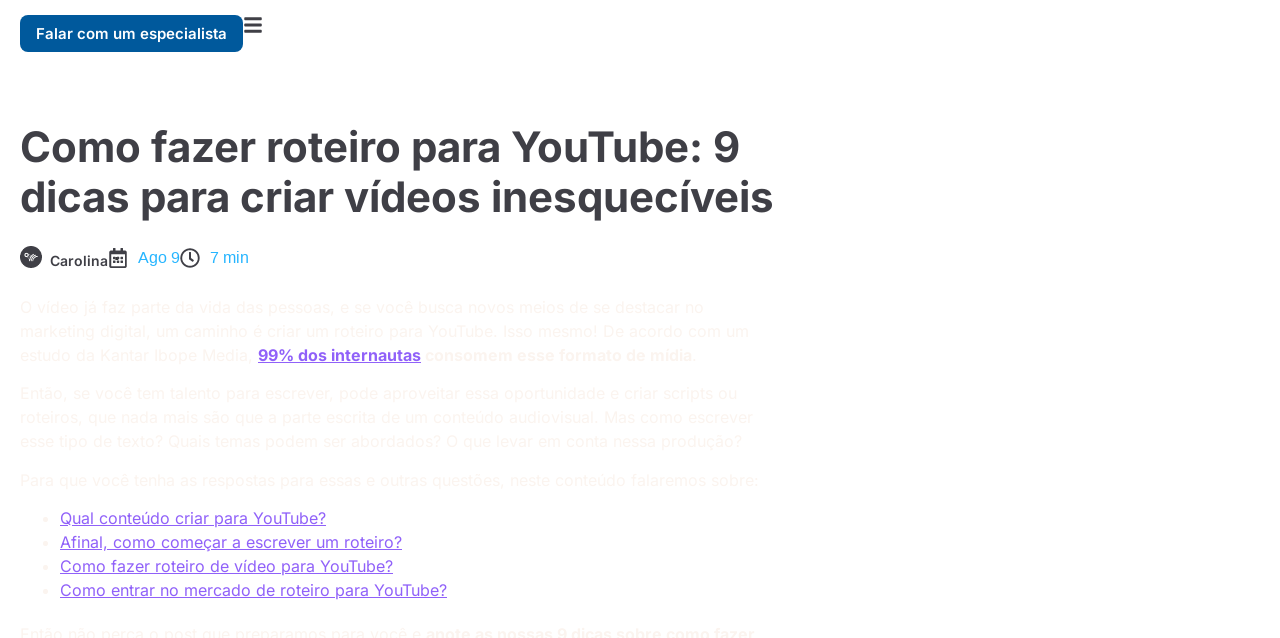

--- FILE ---
content_type: text/html; charset=UTF-8
request_url: https://pingback.com/br/talent-blog/roteiro-para-youtube/
body_size: 32711
content:
<!doctype html>
<html class=" optml_no_js " lang="pt-BR">
<head><meta charset="UTF-8"><script>if(navigator.userAgent.match(/MSIE|Internet Explorer/i)||navigator.userAgent.match(/Trident\/7\..*?rv:11/i)){var href=document.location.href;if(!href.match(/[?&]nowprocket/)){if(href.indexOf("?")==-1){if(href.indexOf("#")==-1){document.location.href=href+"?nowprocket=1"}else{document.location.href=href.replace("#","?nowprocket=1#")}}else{if(href.indexOf("#")==-1){document.location.href=href+"&nowprocket=1"}else{document.location.href=href.replace("#","&nowprocket=1#")}}}}</script><script>(()=>{class RocketLazyLoadScripts{constructor(){this.v="2.0.3",this.userEvents=["keydown","keyup","mousedown","mouseup","mousemove","mouseover","mouseenter","mouseout","mouseleave","touchmove","touchstart","touchend","touchcancel","wheel","click","dblclick","input","visibilitychange"],this.attributeEvents=["onblur","onclick","oncontextmenu","ondblclick","onfocus","onmousedown","onmouseenter","onmouseleave","onmousemove","onmouseout","onmouseover","onmouseup","onmousewheel","onscroll","onsubmit"]}async t(){this.i(),this.o(),/iP(ad|hone)/.test(navigator.userAgent)&&this.h(),this.u(),this.l(this),this.m(),this.k(this),this.p(this),this._(),await Promise.all([this.R(),this.L()]),this.lastBreath=Date.now(),this.S(this),this.P(),this.D(),this.O(),this.M(),await this.C(this.delayedScripts.normal),await this.C(this.delayedScripts.defer),await this.C(this.delayedScripts.async),this.F("domReady"),await this.T(),await this.j(),await this.I(),this.F("windowLoad"),await this.A(),window.dispatchEvent(new Event("rocket-allScriptsLoaded")),this.everythingLoaded=!0,this.lastTouchEnd&&await new Promise((t=>setTimeout(t,500-Date.now()+this.lastTouchEnd))),this.H(),this.F("all"),this.U(),this.W()}i(){this.CSPIssue=sessionStorage.getItem("rocketCSPIssue"),document.addEventListener("securitypolicyviolation",(t=>{this.CSPIssue||"script-src-elem"!==t.violatedDirective||"data"!==t.blockedURI||(this.CSPIssue=!0,sessionStorage.setItem("rocketCSPIssue",!0))}),{isRocket:!0})}o(){window.addEventListener("pageshow",(t=>{this.persisted=t.persisted,this.realWindowLoadedFired=!0}),{isRocket:!0}),window.addEventListener("pagehide",(()=>{this.onFirstUserAction=null}),{isRocket:!0})}h(){let t;function e(e){t=e}window.addEventListener("touchstart",e,{isRocket:!0}),window.addEventListener("touchend",(function i(o){Math.abs(o.changedTouches[0].pageX-t.changedTouches[0].pageX)<10&&Math.abs(o.changedTouches[0].pageY-t.changedTouches[0].pageY)<10&&o.timeStamp-t.timeStamp<200&&(o.target.dispatchEvent(new PointerEvent("click",{target:o.target,bubbles:!0,cancelable:!0,detail:1})),event.preventDefault(),window.removeEventListener("touchstart",e,{isRocket:!0}),window.removeEventListener("touchend",i,{isRocket:!0}))}),{isRocket:!0})}q(t){this.userActionTriggered||("mousemove"!==t.type||this.firstMousemoveIgnored?"keyup"===t.type||"mouseover"===t.type||"mouseout"===t.type||(this.userActionTriggered=!0,this.onFirstUserAction&&this.onFirstUserAction()):this.firstMousemoveIgnored=!0),"click"===t.type&&t.preventDefault(),this.savedUserEvents.length>0&&(t.stopPropagation(),t.stopImmediatePropagation()),"touchstart"===this.lastEvent&&"touchend"===t.type&&(this.lastTouchEnd=Date.now()),"click"===t.type&&(this.lastTouchEnd=0),this.lastEvent=t.type,this.savedUserEvents.push(t)}u(){this.savedUserEvents=[],this.userEventHandler=this.q.bind(this),this.userEvents.forEach((t=>window.addEventListener(t,this.userEventHandler,{passive:!1,isRocket:!0})))}U(){this.userEvents.forEach((t=>window.removeEventListener(t,this.userEventHandler,{passive:!1,isRocket:!0}))),this.savedUserEvents.forEach((t=>{t.target.dispatchEvent(new window[t.constructor.name](t.type,t))}))}m(){this.eventsMutationObserver=new MutationObserver((t=>{const e="return false";for(const i of t){if("attributes"===i.type){const t=i.target.getAttribute(i.attributeName);t&&t!==e&&(i.target.setAttribute("data-rocket-"+i.attributeName,t),i.target["rocket"+i.attributeName]=new Function("event",t),i.target.setAttribute(i.attributeName,e))}"childList"===i.type&&i.addedNodes.forEach((t=>{if(t.nodeType===Node.ELEMENT_NODE)for(const i of t.attributes)this.attributeEvents.includes(i.name)&&i.value&&""!==i.value&&(t.setAttribute("data-rocket-"+i.name,i.value),t["rocket"+i.name]=new Function("event",i.value),t.setAttribute(i.name,e))}))}})),this.eventsMutationObserver.observe(document,{subtree:!0,childList:!0,attributeFilter:this.attributeEvents})}H(){this.eventsMutationObserver.disconnect(),this.attributeEvents.forEach((t=>{document.querySelectorAll("[data-rocket-"+t+"]").forEach((e=>{e.setAttribute(t,e.getAttribute("data-rocket-"+t)),e.removeAttribute("data-rocket-"+t)}))}))}k(t){Object.defineProperty(HTMLElement.prototype,"onclick",{get(){return this.rocketonclick||null},set(e){this.rocketonclick=e,this.setAttribute(t.everythingLoaded?"onclick":"data-rocket-onclick","this.rocketonclick(event)")}})}S(t){function e(e,i){let o=e[i];e[i]=null,Object.defineProperty(e,i,{get:()=>o,set(s){t.everythingLoaded?o=s:e["rocket"+i]=o=s}})}e(document,"onreadystatechange"),e(window,"onload"),e(window,"onpageshow");try{Object.defineProperty(document,"readyState",{get:()=>t.rocketReadyState,set(e){t.rocketReadyState=e},configurable:!0}),document.readyState="loading"}catch(t){console.log("WPRocket DJE readyState conflict, bypassing")}}l(t){this.originalAddEventListener=EventTarget.prototype.addEventListener,this.originalRemoveEventListener=EventTarget.prototype.removeEventListener,this.savedEventListeners=[],EventTarget.prototype.addEventListener=function(e,i,o){o&&o.isRocket||!t.B(e,this)&&!t.userEvents.includes(e)||t.B(e,this)&&!t.userActionTriggered||e.startsWith("rocket-")||t.everythingLoaded?t.originalAddEventListener.call(this,e,i,o):t.savedEventListeners.push({target:this,remove:!1,type:e,func:i,options:o})},EventTarget.prototype.removeEventListener=function(e,i,o){o&&o.isRocket||!t.B(e,this)&&!t.userEvents.includes(e)||t.B(e,this)&&!t.userActionTriggered||e.startsWith("rocket-")||t.everythingLoaded?t.originalRemoveEventListener.call(this,e,i,o):t.savedEventListeners.push({target:this,remove:!0,type:e,func:i,options:o})}}F(t){"all"===t&&(EventTarget.prototype.addEventListener=this.originalAddEventListener,EventTarget.prototype.removeEventListener=this.originalRemoveEventListener),this.savedEventListeners=this.savedEventListeners.filter((e=>{let i=e.type,o=e.target||window;return"domReady"===t&&"DOMContentLoaded"!==i&&"readystatechange"!==i||("windowLoad"===t&&"load"!==i&&"readystatechange"!==i&&"pageshow"!==i||(this.B(i,o)&&(i="rocket-"+i),e.remove?o.removeEventListener(i,e.func,e.options):o.addEventListener(i,e.func,e.options),!1))}))}p(t){let e;function i(e){return t.everythingLoaded?e:e.split(" ").map((t=>"load"===t||t.startsWith("load.")?"rocket-jquery-load":t)).join(" ")}function o(o){function s(e){const s=o.fn[e];o.fn[e]=o.fn.init.prototype[e]=function(){return this[0]===window&&t.userActionTriggered&&("string"==typeof arguments[0]||arguments[0]instanceof String?arguments[0]=i(arguments[0]):"object"==typeof arguments[0]&&Object.keys(arguments[0]).forEach((t=>{const e=arguments[0][t];delete arguments[0][t],arguments[0][i(t)]=e}))),s.apply(this,arguments),this}}if(o&&o.fn&&!t.allJQueries.includes(o)){const e={DOMContentLoaded:[],"rocket-DOMContentLoaded":[]};for(const t in e)document.addEventListener(t,(()=>{e[t].forEach((t=>t()))}),{isRocket:!0});o.fn.ready=o.fn.init.prototype.ready=function(i){function s(){parseInt(o.fn.jquery)>2?setTimeout((()=>i.bind(document)(o))):i.bind(document)(o)}return t.realDomReadyFired?!t.userActionTriggered||t.fauxDomReadyFired?s():e["rocket-DOMContentLoaded"].push(s):e.DOMContentLoaded.push(s),o([])},s("on"),s("one"),s("off"),t.allJQueries.push(o)}e=o}t.allJQueries=[],o(window.jQuery),Object.defineProperty(window,"jQuery",{get:()=>e,set(t){o(t)}})}P(){const t=new Map;document.write=document.writeln=function(e){const i=document.currentScript,o=document.createRange(),s=i.parentElement;let n=t.get(i);void 0===n&&(n=i.nextSibling,t.set(i,n));const c=document.createDocumentFragment();o.setStart(c,0),c.appendChild(o.createContextualFragment(e)),s.insertBefore(c,n)}}async R(){return new Promise((t=>{this.userActionTriggered?t():this.onFirstUserAction=t}))}async L(){return new Promise((t=>{document.addEventListener("DOMContentLoaded",(()=>{this.realDomReadyFired=!0,t()}),{isRocket:!0})}))}async I(){return this.realWindowLoadedFired?Promise.resolve():new Promise((t=>{window.addEventListener("load",t,{isRocket:!0})}))}M(){this.pendingScripts=[];this.scriptsMutationObserver=new MutationObserver((t=>{for(const e of t)e.addedNodes.forEach((t=>{"SCRIPT"!==t.tagName||t.noModule||t.isWPRocket||this.pendingScripts.push({script:t,promise:new Promise((e=>{const i=()=>{const i=this.pendingScripts.findIndex((e=>e.script===t));i>=0&&this.pendingScripts.splice(i,1),e()};t.addEventListener("load",i,{isRocket:!0}),t.addEventListener("error",i,{isRocket:!0}),setTimeout(i,1e3)}))})}))})),this.scriptsMutationObserver.observe(document,{childList:!0,subtree:!0})}async j(){await this.J(),this.pendingScripts.length?(await this.pendingScripts[0].promise,await this.j()):this.scriptsMutationObserver.disconnect()}D(){this.delayedScripts={normal:[],async:[],defer:[]},document.querySelectorAll("script[type$=rocketlazyloadscript]").forEach((t=>{t.hasAttribute("data-rocket-src")?t.hasAttribute("async")&&!1!==t.async?this.delayedScripts.async.push(t):t.hasAttribute("defer")&&!1!==t.defer||"module"===t.getAttribute("data-rocket-type")?this.delayedScripts.defer.push(t):this.delayedScripts.normal.push(t):this.delayedScripts.normal.push(t)}))}async _(){await this.L();let t=[];document.querySelectorAll("script[type$=rocketlazyloadscript][data-rocket-src]").forEach((e=>{let i=e.getAttribute("data-rocket-src");if(i&&!i.startsWith("data:")){i.startsWith("//")&&(i=location.protocol+i);try{const o=new URL(i).origin;o!==location.origin&&t.push({src:o,crossOrigin:e.crossOrigin||"module"===e.getAttribute("data-rocket-type")})}catch(t){}}})),t=[...new Map(t.map((t=>[JSON.stringify(t),t]))).values()],this.N(t,"preconnect")}async $(t){if(await this.G(),!0!==t.noModule||!("noModule"in HTMLScriptElement.prototype))return new Promise((e=>{let i;function o(){(i||t).setAttribute("data-rocket-status","executed"),e()}try{if(navigator.userAgent.includes("Firefox/")||""===navigator.vendor||this.CSPIssue)i=document.createElement("script"),[...t.attributes].forEach((t=>{let e=t.nodeName;"type"!==e&&("data-rocket-type"===e&&(e="type"),"data-rocket-src"===e&&(e="src"),i.setAttribute(e,t.nodeValue))})),t.text&&(i.text=t.text),t.nonce&&(i.nonce=t.nonce),i.hasAttribute("src")?(i.addEventListener("load",o,{isRocket:!0}),i.addEventListener("error",(()=>{i.setAttribute("data-rocket-status","failed-network"),e()}),{isRocket:!0}),setTimeout((()=>{i.isConnected||e()}),1)):(i.text=t.text,o()),i.isWPRocket=!0,t.parentNode.replaceChild(i,t);else{const i=t.getAttribute("data-rocket-type"),s=t.getAttribute("data-rocket-src");i?(t.type=i,t.removeAttribute("data-rocket-type")):t.removeAttribute("type"),t.addEventListener("load",o,{isRocket:!0}),t.addEventListener("error",(i=>{this.CSPIssue&&i.target.src.startsWith("data:")?(console.log("WPRocket: CSP fallback activated"),t.removeAttribute("src"),this.$(t).then(e)):(t.setAttribute("data-rocket-status","failed-network"),e())}),{isRocket:!0}),s?(t.fetchPriority="high",t.removeAttribute("data-rocket-src"),t.src=s):t.src="data:text/javascript;base64,"+window.btoa(unescape(encodeURIComponent(t.text)))}}catch(i){t.setAttribute("data-rocket-status","failed-transform"),e()}}));t.setAttribute("data-rocket-status","skipped")}async C(t){const e=t.shift();return e?(e.isConnected&&await this.$(e),this.C(t)):Promise.resolve()}O(){this.N([...this.delayedScripts.normal,...this.delayedScripts.defer,...this.delayedScripts.async],"preload")}N(t,e){this.trash=this.trash||[];let i=!0;var o=document.createDocumentFragment();t.forEach((t=>{const s=t.getAttribute&&t.getAttribute("data-rocket-src")||t.src;if(s&&!s.startsWith("data:")){const n=document.createElement("link");n.href=s,n.rel=e,"preconnect"!==e&&(n.as="script",n.fetchPriority=i?"high":"low"),t.getAttribute&&"module"===t.getAttribute("data-rocket-type")&&(n.crossOrigin=!0),t.crossOrigin&&(n.crossOrigin=t.crossOrigin),t.integrity&&(n.integrity=t.integrity),t.nonce&&(n.nonce=t.nonce),o.appendChild(n),this.trash.push(n),i=!1}})),document.head.appendChild(o)}W(){this.trash.forEach((t=>t.remove()))}async T(){try{document.readyState="interactive"}catch(t){}this.fauxDomReadyFired=!0;try{await this.G(),document.dispatchEvent(new Event("rocket-readystatechange")),await this.G(),document.rocketonreadystatechange&&document.rocketonreadystatechange(),await this.G(),document.dispatchEvent(new Event("rocket-DOMContentLoaded")),await this.G(),window.dispatchEvent(new Event("rocket-DOMContentLoaded"))}catch(t){console.error(t)}}async A(){try{document.readyState="complete"}catch(t){}try{await this.G(),document.dispatchEvent(new Event("rocket-readystatechange")),await this.G(),document.rocketonreadystatechange&&document.rocketonreadystatechange(),await this.G(),window.dispatchEvent(new Event("rocket-load")),await this.G(),window.rocketonload&&window.rocketonload(),await this.G(),this.allJQueries.forEach((t=>t(window).trigger("rocket-jquery-load"))),await this.G();const t=new Event("rocket-pageshow");t.persisted=this.persisted,window.dispatchEvent(t),await this.G(),window.rocketonpageshow&&window.rocketonpageshow({persisted:this.persisted})}catch(t){console.error(t)}}async G(){Date.now()-this.lastBreath>45&&(await this.J(),this.lastBreath=Date.now())}async J(){return document.hidden?new Promise((t=>setTimeout(t))):new Promise((t=>requestAnimationFrame(t)))}B(t,e){return e===document&&"readystatechange"===t||(e===document&&"DOMContentLoaded"===t||(e===window&&"DOMContentLoaded"===t||(e===window&&"load"===t||e===window&&"pageshow"===t)))}static run(){(new RocketLazyLoadScripts).t()}}RocketLazyLoadScripts.run()})();</script>
	
	<meta name="viewport" content="width=device-width, initial-scale=1">
	<link rel="profile" href="https://gmpg.org/xfn/11">
	<script type="rocketlazyloadscript" id=optmlpreload></script><meta name='robots' content='index, follow, max-image-preview:large, max-snippet:-1, max-video-preview:-1' />

	<!-- This site is optimized with the Yoast SEO plugin v25.5 - https://yoast.com/wordpress/plugins/seo/ -->
	<title>Como fazer roteiro para YouTube: 9 dicas para criar vídeos inesquecíveis</title>
<link crossorigin data-rocket-preconnect href="https://mlgzkyrbq6eh.i.optimole.com" rel="preconnect">
	<meta name="description" content="Quer escrever um roteiro para YouTube que encante o público? Veja nossas dicas para se destacar no mercado criando os melhores conteúdos!" />
	<link rel="canonical" href="https://pingback.com/br/talent-blog/roteiro-para-youtube/" />
	<meta property="og:locale" content="pt_BR" />
	<meta property="og:type" content="article" />
	<meta property="og:title" content="Como fazer roteiro para YouTube: 9 dicas para criar vídeos inesquecíveis" />
	<meta property="og:description" content="Quer escrever um roteiro para YouTube que encante o público? Veja nossas dicas para se destacar no mercado criando os melhores conteúdos!" />
	<meta property="og:url" content="https://pingback.com/br/talent-blog/roteiro-para-youtube/" />
	<meta property="og:site_name" content="Pingback" />
	<meta property="article:published_time" content="2022-08-09T10:08:00+00:00" />
	<meta property="article:modified_time" content="2025-09-09T12:21:24+00:00" />
	<meta property="og:image" content="https://mlgzkyrbq6eh.i.optimole.com/w:1024/h:683/q:mauto/https://pingback.com/br/talent-blog/wp-content/uploads/2025/08/como-fazer-roteiro-para-youtube-9-dicas-para-criar-videos-inesqueciveis-3.png" />
	<meta property="og:image:width" content="1024" />
	<meta property="og:image:height" content="683" />
	<meta property="og:image:type" content="image/png" />
	<meta name="author" content="Carolina" />
	<meta name="twitter:card" content="summary_large_image" />
	<meta name="twitter:label1" content="Escrito por" />
	<meta name="twitter:data1" content="Carolina" />
	<meta name="twitter:label2" content="Est. tempo de leitura" />
	<meta name="twitter:data2" content="11 minutos" />
	<script type="application/ld+json" class="yoast-schema-graph">{"@context":"https://schema.org","@graph":[{"@type":"WebPage","@id":"https://pingback.com/br/talent-blog/roteiro-para-youtube/","url":"https://pingback.com/br/talent-blog/roteiro-para-youtube/","name":"Como fazer roteiro para YouTube: 9 dicas para criar vídeos inesquecíveis","isPartOf":{"@id":"https://pingback.com/br/talent-blog/#website"},"primaryImageOfPage":{"@id":"https://pingback.com/br/talent-blog/roteiro-para-youtube/#primaryimage"},"image":{"@id":"https://pingback.com/br/talent-blog/roteiro-para-youtube/#primaryimage"},"thumbnailUrl":"https://mlgzkyrbq6eh.i.optimole.com/w:1536/h:1024/q:mauto/https://pingback.com/br/talent-blog/wp-content/uploads/2025/08/como-fazer-roteiro-para-youtube-9-dicas-para-criar-videos-inesqueciveis-3.png","datePublished":"2022-08-09T10:08:00+00:00","dateModified":"2025-09-09T12:21:24+00:00","author":{"@id":"https://pingback.com/br/talent-blog/#/schema/person/9b311ad5f66da17bfcbe89b9088c280a"},"description":"Quer escrever um roteiro para YouTube que encante o público? Veja nossas dicas para se destacar no mercado criando os melhores conteúdos!","breadcrumb":{"@id":"https://pingback.com/br/talent-blog/roteiro-para-youtube/#breadcrumb"},"inLanguage":"pt-BR","potentialAction":[{"@type":"ReadAction","target":["https://pingback.com/br/talent-blog/roteiro-para-youtube/"]}]},{"@type":"ImageObject","inLanguage":"pt-BR","@id":"https://pingback.com/br/talent-blog/roteiro-para-youtube/#primaryimage","url":"https://mlgzkyrbq6eh.i.optimole.com/w:1536/h:1024/q:mauto/https://pingback.com/br/talent-blog/wp-content/uploads/2025/08/como-fazer-roteiro-para-youtube-9-dicas-para-criar-videos-inesqueciveis-3.png","contentUrl":"https://mlgzkyrbq6eh.i.optimole.com/w:1536/h:1024/q:mauto/https://pingback.com/br/talent-blog/wp-content/uploads/2025/08/como-fazer-roteiro-para-youtube-9-dicas-para-criar-videos-inesqueciveis-3.png","width":1536,"height":1024,"caption":"Crie o melhor roteiro para YouTube e engaje seu público!"},{"@type":"BreadcrumbList","@id":"https://pingback.com/br/talent-blog/roteiro-para-youtube/#breadcrumb","itemListElement":[{"@type":"ListItem","position":1,"name":"Início","item":"https://pingback.com/br/talent-blog/"},{"@type":"ListItem","position":2,"name":"Como fazer roteiro para YouTube: 9 dicas para criar vídeos inesquecíveis"}]},{"@type":"WebSite","@id":"https://pingback.com/br/talent-blog/#website","url":"https://pingback.com/br/talent-blog/","name":"Pingback","description":"Marketing for builders","potentialAction":[{"@type":"SearchAction","target":{"@type":"EntryPoint","urlTemplate":"https://pingback.com/br/talent-blog/?s={search_term_string}"},"query-input":{"@type":"PropertyValueSpecification","valueRequired":true,"valueName":"search_term_string"}}],"inLanguage":"pt-BR"},{"@type":"Person","@id":"https://pingback.com/br/talent-blog/#/schema/person/9b311ad5f66da17bfcbe89b9088c280a","name":"Carolina","image":{"@type":"ImageObject","inLanguage":"pt-BR","@id":"https://pingback.com/br/talent-blog/#/schema/person/image/","url":"https://secure.gravatar.com/avatar/70cde532238b4f8bf4a6e7e589ff0a259eda38fa966564ca7ed7d23e61c27774?s=96&d=mm&r=g","contentUrl":"https://secure.gravatar.com/avatar/70cde532238b4f8bf4a6e7e589ff0a259eda38fa966564ca7ed7d23e61c27774?s=96&d=mm&r=g","caption":"Carolina"},"sameAs":["https://pingback.com"],"url":"https://pingback.com/br/talent-blog/author/adm1n/"}]}</script>
	<!-- / Yoast SEO plugin. -->


<link rel='dns-prefetch' href='//www.googletagmanager.com' />
<link rel='dns-prefetch' href='//mlgzkyrbq6eh.i.optimole.com' />

<link rel='preconnect' href='https://mlgzkyrbq6eh.i.optimole.com' />
<link rel="alternate" type="application/rss+xml" title="Feed para Pingback &raquo;" href="https://pingback.com/br/talent-blog/feed/" />
<link rel="alternate" type="application/rss+xml" title="Feed de comentários para Pingback &raquo;" href="https://pingback.com/br/talent-blog/comments/feed/" />
<link rel="alternate" title="oEmbed (JSON)" type="application/json+oembed" href="https://pingback.com/br/talent-blog/wp-json/oembed/1.0/embed?url=https%3A%2F%2Fpingback.com%2Fbr%2Ftalent-blog%2Froteiro-para-youtube%2F" />
<link rel="alternate" title="oEmbed (XML)" type="text/xml+oembed" href="https://pingback.com/br/talent-blog/wp-json/oembed/1.0/embed?url=https%3A%2F%2Fpingback.com%2Fbr%2Ftalent-blog%2Froteiro-para-youtube%2F&#038;format=xml" />
<style id='wp-img-auto-sizes-contain-inline-css'>
img:is([sizes=auto i],[sizes^="auto," i]){contain-intrinsic-size:3000px 1500px}
/*# sourceURL=wp-img-auto-sizes-contain-inline-css */
</style>
<style id='wp-emoji-styles-inline-css'>

	img.wp-smiley, img.emoji {
		display: inline !important;
		border: none !important;
		box-shadow: none !important;
		height: 1em !important;
		width: 1em !important;
		margin: 0 0.07em !important;
		vertical-align: -0.1em !important;
		background: none !important;
		padding: 0 !important;
	}
/*# sourceURL=wp-emoji-styles-inline-css */
</style>
<link rel='stylesheet' id='wp-block-library-css' href='https://pingback.com/br/talent-blog/wp-includes/css/dist/block-library/style.min.css?ver=6.9' media='all' />
<style id='global-styles-inline-css'>
:root{--wp--preset--aspect-ratio--square: 1;--wp--preset--aspect-ratio--4-3: 4/3;--wp--preset--aspect-ratio--3-4: 3/4;--wp--preset--aspect-ratio--3-2: 3/2;--wp--preset--aspect-ratio--2-3: 2/3;--wp--preset--aspect-ratio--16-9: 16/9;--wp--preset--aspect-ratio--9-16: 9/16;--wp--preset--color--black: #000000;--wp--preset--color--cyan-bluish-gray: #abb8c3;--wp--preset--color--white: #ffffff;--wp--preset--color--pale-pink: #f78da7;--wp--preset--color--vivid-red: #cf2e2e;--wp--preset--color--luminous-vivid-orange: #ff6900;--wp--preset--color--luminous-vivid-amber: #fcb900;--wp--preset--color--light-green-cyan: #7bdcb5;--wp--preset--color--vivid-green-cyan: #00d084;--wp--preset--color--pale-cyan-blue: #8ed1fc;--wp--preset--color--vivid-cyan-blue: #0693e3;--wp--preset--color--vivid-purple: #9b51e0;--wp--preset--gradient--vivid-cyan-blue-to-vivid-purple: linear-gradient(135deg,rgb(6,147,227) 0%,rgb(155,81,224) 100%);--wp--preset--gradient--light-green-cyan-to-vivid-green-cyan: linear-gradient(135deg,rgb(122,220,180) 0%,rgb(0,208,130) 100%);--wp--preset--gradient--luminous-vivid-amber-to-luminous-vivid-orange: linear-gradient(135deg,rgb(252,185,0) 0%,rgb(255,105,0) 100%);--wp--preset--gradient--luminous-vivid-orange-to-vivid-red: linear-gradient(135deg,rgb(255,105,0) 0%,rgb(207,46,46) 100%);--wp--preset--gradient--very-light-gray-to-cyan-bluish-gray: linear-gradient(135deg,rgb(238,238,238) 0%,rgb(169,184,195) 100%);--wp--preset--gradient--cool-to-warm-spectrum: linear-gradient(135deg,rgb(74,234,220) 0%,rgb(151,120,209) 20%,rgb(207,42,186) 40%,rgb(238,44,130) 60%,rgb(251,105,98) 80%,rgb(254,248,76) 100%);--wp--preset--gradient--blush-light-purple: linear-gradient(135deg,rgb(255,206,236) 0%,rgb(152,150,240) 100%);--wp--preset--gradient--blush-bordeaux: linear-gradient(135deg,rgb(254,205,165) 0%,rgb(254,45,45) 50%,rgb(107,0,62) 100%);--wp--preset--gradient--luminous-dusk: linear-gradient(135deg,rgb(255,203,112) 0%,rgb(199,81,192) 50%,rgb(65,88,208) 100%);--wp--preset--gradient--pale-ocean: linear-gradient(135deg,rgb(255,245,203) 0%,rgb(182,227,212) 50%,rgb(51,167,181) 100%);--wp--preset--gradient--electric-grass: linear-gradient(135deg,rgb(202,248,128) 0%,rgb(113,206,126) 100%);--wp--preset--gradient--midnight: linear-gradient(135deg,rgb(2,3,129) 0%,rgb(40,116,252) 100%);--wp--preset--font-size--small: 13px;--wp--preset--font-size--medium: 20px;--wp--preset--font-size--large: 36px;--wp--preset--font-size--x-large: 42px;--wp--preset--spacing--20: 0.44rem;--wp--preset--spacing--30: 0.67rem;--wp--preset--spacing--40: 1rem;--wp--preset--spacing--50: 1.5rem;--wp--preset--spacing--60: 2.25rem;--wp--preset--spacing--70: 3.38rem;--wp--preset--spacing--80: 5.06rem;--wp--preset--shadow--natural: 6px 6px 9px rgba(0, 0, 0, 0.2);--wp--preset--shadow--deep: 12px 12px 50px rgba(0, 0, 0, 0.4);--wp--preset--shadow--sharp: 6px 6px 0px rgba(0, 0, 0, 0.2);--wp--preset--shadow--outlined: 6px 6px 0px -3px rgb(255, 255, 255), 6px 6px rgb(0, 0, 0);--wp--preset--shadow--crisp: 6px 6px 0px rgb(0, 0, 0);}:root { --wp--style--global--content-size: 800px;--wp--style--global--wide-size: 1200px; }:where(body) { margin: 0; }.wp-site-blocks > .alignleft { float: left; margin-right: 2em; }.wp-site-blocks > .alignright { float: right; margin-left: 2em; }.wp-site-blocks > .aligncenter { justify-content: center; margin-left: auto; margin-right: auto; }:where(.wp-site-blocks) > * { margin-block-start: 24px; margin-block-end: 0; }:where(.wp-site-blocks) > :first-child { margin-block-start: 0; }:where(.wp-site-blocks) > :last-child { margin-block-end: 0; }:root { --wp--style--block-gap: 24px; }:root :where(.is-layout-flow) > :first-child{margin-block-start: 0;}:root :where(.is-layout-flow) > :last-child{margin-block-end: 0;}:root :where(.is-layout-flow) > *{margin-block-start: 24px;margin-block-end: 0;}:root :where(.is-layout-constrained) > :first-child{margin-block-start: 0;}:root :where(.is-layout-constrained) > :last-child{margin-block-end: 0;}:root :where(.is-layout-constrained) > *{margin-block-start: 24px;margin-block-end: 0;}:root :where(.is-layout-flex){gap: 24px;}:root :where(.is-layout-grid){gap: 24px;}.is-layout-flow > .alignleft{float: left;margin-inline-start: 0;margin-inline-end: 2em;}.is-layout-flow > .alignright{float: right;margin-inline-start: 2em;margin-inline-end: 0;}.is-layout-flow > .aligncenter{margin-left: auto !important;margin-right: auto !important;}.is-layout-constrained > .alignleft{float: left;margin-inline-start: 0;margin-inline-end: 2em;}.is-layout-constrained > .alignright{float: right;margin-inline-start: 2em;margin-inline-end: 0;}.is-layout-constrained > .aligncenter{margin-left: auto !important;margin-right: auto !important;}.is-layout-constrained > :where(:not(.alignleft):not(.alignright):not(.alignfull)){max-width: var(--wp--style--global--content-size);margin-left: auto !important;margin-right: auto !important;}.is-layout-constrained > .alignwide{max-width: var(--wp--style--global--wide-size);}body .is-layout-flex{display: flex;}.is-layout-flex{flex-wrap: wrap;align-items: center;}.is-layout-flex > :is(*, div){margin: 0;}body .is-layout-grid{display: grid;}.is-layout-grid > :is(*, div){margin: 0;}body{padding-top: 0px;padding-right: 0px;padding-bottom: 0px;padding-left: 0px;}a:where(:not(.wp-element-button)){text-decoration: underline;}:root :where(.wp-element-button, .wp-block-button__link){background-color: #32373c;border-width: 0;color: #fff;font-family: inherit;font-size: inherit;font-style: inherit;font-weight: inherit;letter-spacing: inherit;line-height: inherit;padding-top: calc(0.667em + 2px);padding-right: calc(1.333em + 2px);padding-bottom: calc(0.667em + 2px);padding-left: calc(1.333em + 2px);text-decoration: none;text-transform: inherit;}.has-black-color{color: var(--wp--preset--color--black) !important;}.has-cyan-bluish-gray-color{color: var(--wp--preset--color--cyan-bluish-gray) !important;}.has-white-color{color: var(--wp--preset--color--white) !important;}.has-pale-pink-color{color: var(--wp--preset--color--pale-pink) !important;}.has-vivid-red-color{color: var(--wp--preset--color--vivid-red) !important;}.has-luminous-vivid-orange-color{color: var(--wp--preset--color--luminous-vivid-orange) !important;}.has-luminous-vivid-amber-color{color: var(--wp--preset--color--luminous-vivid-amber) !important;}.has-light-green-cyan-color{color: var(--wp--preset--color--light-green-cyan) !important;}.has-vivid-green-cyan-color{color: var(--wp--preset--color--vivid-green-cyan) !important;}.has-pale-cyan-blue-color{color: var(--wp--preset--color--pale-cyan-blue) !important;}.has-vivid-cyan-blue-color{color: var(--wp--preset--color--vivid-cyan-blue) !important;}.has-vivid-purple-color{color: var(--wp--preset--color--vivid-purple) !important;}.has-black-background-color{background-color: var(--wp--preset--color--black) !important;}.has-cyan-bluish-gray-background-color{background-color: var(--wp--preset--color--cyan-bluish-gray) !important;}.has-white-background-color{background-color: var(--wp--preset--color--white) !important;}.has-pale-pink-background-color{background-color: var(--wp--preset--color--pale-pink) !important;}.has-vivid-red-background-color{background-color: var(--wp--preset--color--vivid-red) !important;}.has-luminous-vivid-orange-background-color{background-color: var(--wp--preset--color--luminous-vivid-orange) !important;}.has-luminous-vivid-amber-background-color{background-color: var(--wp--preset--color--luminous-vivid-amber) !important;}.has-light-green-cyan-background-color{background-color: var(--wp--preset--color--light-green-cyan) !important;}.has-vivid-green-cyan-background-color{background-color: var(--wp--preset--color--vivid-green-cyan) !important;}.has-pale-cyan-blue-background-color{background-color: var(--wp--preset--color--pale-cyan-blue) !important;}.has-vivid-cyan-blue-background-color{background-color: var(--wp--preset--color--vivid-cyan-blue) !important;}.has-vivid-purple-background-color{background-color: var(--wp--preset--color--vivid-purple) !important;}.has-black-border-color{border-color: var(--wp--preset--color--black) !important;}.has-cyan-bluish-gray-border-color{border-color: var(--wp--preset--color--cyan-bluish-gray) !important;}.has-white-border-color{border-color: var(--wp--preset--color--white) !important;}.has-pale-pink-border-color{border-color: var(--wp--preset--color--pale-pink) !important;}.has-vivid-red-border-color{border-color: var(--wp--preset--color--vivid-red) !important;}.has-luminous-vivid-orange-border-color{border-color: var(--wp--preset--color--luminous-vivid-orange) !important;}.has-luminous-vivid-amber-border-color{border-color: var(--wp--preset--color--luminous-vivid-amber) !important;}.has-light-green-cyan-border-color{border-color: var(--wp--preset--color--light-green-cyan) !important;}.has-vivid-green-cyan-border-color{border-color: var(--wp--preset--color--vivid-green-cyan) !important;}.has-pale-cyan-blue-border-color{border-color: var(--wp--preset--color--pale-cyan-blue) !important;}.has-vivid-cyan-blue-border-color{border-color: var(--wp--preset--color--vivid-cyan-blue) !important;}.has-vivid-purple-border-color{border-color: var(--wp--preset--color--vivid-purple) !important;}.has-vivid-cyan-blue-to-vivid-purple-gradient-background{background: var(--wp--preset--gradient--vivid-cyan-blue-to-vivid-purple) !important;}.has-light-green-cyan-to-vivid-green-cyan-gradient-background{background: var(--wp--preset--gradient--light-green-cyan-to-vivid-green-cyan) !important;}.has-luminous-vivid-amber-to-luminous-vivid-orange-gradient-background{background: var(--wp--preset--gradient--luminous-vivid-amber-to-luminous-vivid-orange) !important;}.has-luminous-vivid-orange-to-vivid-red-gradient-background{background: var(--wp--preset--gradient--luminous-vivid-orange-to-vivid-red) !important;}.has-very-light-gray-to-cyan-bluish-gray-gradient-background{background: var(--wp--preset--gradient--very-light-gray-to-cyan-bluish-gray) !important;}.has-cool-to-warm-spectrum-gradient-background{background: var(--wp--preset--gradient--cool-to-warm-spectrum) !important;}.has-blush-light-purple-gradient-background{background: var(--wp--preset--gradient--blush-light-purple) !important;}.has-blush-bordeaux-gradient-background{background: var(--wp--preset--gradient--blush-bordeaux) !important;}.has-luminous-dusk-gradient-background{background: var(--wp--preset--gradient--luminous-dusk) !important;}.has-pale-ocean-gradient-background{background: var(--wp--preset--gradient--pale-ocean) !important;}.has-electric-grass-gradient-background{background: var(--wp--preset--gradient--electric-grass) !important;}.has-midnight-gradient-background{background: var(--wp--preset--gradient--midnight) !important;}.has-small-font-size{font-size: var(--wp--preset--font-size--small) !important;}.has-medium-font-size{font-size: var(--wp--preset--font-size--medium) !important;}.has-large-font-size{font-size: var(--wp--preset--font-size--large) !important;}.has-x-large-font-size{font-size: var(--wp--preset--font-size--x-large) !important;}
/*# sourceURL=global-styles-inline-css */
</style>

<link data-minify="1" rel='stylesheet' id='jet-engine-frontend-css' href='https://pingback.com/br/talent-blog/wp-content/cache/min/1/br/talent-blog/wp-content/plugins/jet-engine/assets/css/frontend.css?ver=1768633908' media='all' />
<link data-minify="1" rel='stylesheet' id='hello-elementor-css' href='https://pingback.com/br/talent-blog/wp-content/cache/min/1/br/talent-blog/wp-content/themes/hello-elementor/assets/css/reset.css?ver=1768633908' media='all' />
<link data-minify="1" rel='stylesheet' id='hello-elementor-theme-style-css' href='https://pingback.com/br/talent-blog/wp-content/cache/min/1/br/talent-blog/wp-content/themes/hello-elementor/assets/css/theme.css?ver=1768633908' media='all' />
<link data-minify="1" rel='stylesheet' id='hello-elementor-header-footer-css' href='https://pingback.com/br/talent-blog/wp-content/cache/min/1/br/talent-blog/wp-content/themes/hello-elementor/assets/css/header-footer.css?ver=1768633908' media='all' />
<link rel='stylesheet' id='elementor-frontend-css' href='https://pingback.com/br/talent-blog/wp-content/uploads/elementor/css/custom-frontend.min.css?ver=1768633905' media='all' />
<link rel='stylesheet' id='elementor-post-8-css' href='https://pingback.com/br/talent-blog/wp-content/uploads/elementor/css/post-8.css?ver=1768633906' media='all' />
<link rel='stylesheet' id='widget-image-css' href='https://pingback.com/br/talent-blog/wp-content/plugins/elementor/assets/css/widget-image.min.css?ver=3.32.5' media='all' />
<link rel='stylesheet' id='widget-nav-menu-css' href='https://pingback.com/br/talent-blog/wp-content/uploads/elementor/css/custom-pro-widget-nav-menu.min.css?ver=1768633906' media='all' />
<link rel='stylesheet' id='e-sticky-css' href='https://pingback.com/br/talent-blog/wp-content/plugins/elementor-pro/assets/css/modules/sticky.min.css?ver=3.30.1' media='all' />
<link rel='stylesheet' id='widget-icon-list-css' href='https://pingback.com/br/talent-blog/wp-content/uploads/elementor/css/custom-widget-icon-list.min.css?ver=1768633905' media='all' />
<link rel='stylesheet' id='widget-heading-css' href='https://pingback.com/br/talent-blog/wp-content/plugins/elementor/assets/css/widget-heading.min.css?ver=3.32.5' media='all' />
<link rel='stylesheet' id='widget-author-box-css' href='https://pingback.com/br/talent-blog/wp-content/plugins/elementor-pro/assets/css/widget-author-box.min.css?ver=3.30.1' media='all' />
<link rel='stylesheet' id='widget-icon-box-css' href='https://pingback.com/br/talent-blog/wp-content/uploads/elementor/css/custom-widget-icon-box.min.css?ver=1768633905' media='all' />
<link rel='stylesheet' id='elementor-post-11-css' href='https://pingback.com/br/talent-blog/wp-content/uploads/elementor/css/post-11.css?ver=1768633907' media='all' />
<link rel='stylesheet' id='elementor-post-24-css' href='https://pingback.com/br/talent-blog/wp-content/uploads/elementor/css/post-24.css?ver=1768633907' media='all' />
<link rel='stylesheet' id='elementor-post-145-css' href='https://pingback.com/br/talent-blog/wp-content/uploads/elementor/css/post-145.css?ver=1768633908' media='all' />
<link rel='stylesheet' id='elementor-post-22-css' href='https://pingback.com/br/talent-blog/wp-content/uploads/elementor/css/post-22.css?ver=1768633908' media='all' />
<style id='optm_lazyload_noscript_style-inline-css'>
html.optml_no_js img[data-opt-src] { display: none !important; } 
 /* OPTML_VIEWPORT_BG_SELECTORS */
html .elementor-section[data-settings*="background_background"]:not(.optml-bg-lazyloaded),
html .elementor-section > .elementor-background-overlay:not(.optml-bg-lazyloaded),
html [class*="wp-block-cover"][style*="background-image"]:not(.optml-bg-lazyloaded),
html [style*="background-image:url("]:not(.optml-bg-lazyloaded),
html [style*="background-image: url("]:not(.optml-bg-lazyloaded),
html [style*="background:url("]:not(.optml-bg-lazyloaded),
html [style*="background: url("]:not(.optml-bg-lazyloaded),
html [class*="wp-block-group"][style*="background-image"]:not(.optml-bg-lazyloaded),
html .elementor-widget-container:not(.optml-bg-lazyloaded),
html .elementor-background-slideshow__slide__image:not(.optml-bg-lazyloaded) { background-image: none !important; }
/* OPTML_VIEWPORT_BG_SELECTORS */
/*# sourceURL=optm_lazyload_noscript_style-inline-css */
</style>
<style id='rocket-lazyload-inline-css'>
.rll-youtube-player{position:relative;padding-bottom:56.23%;height:0;overflow:hidden;max-width:100%;}.rll-youtube-player:focus-within{outline: 2px solid currentColor;outline-offset: 5px;}.rll-youtube-player iframe{position:absolute;top:0;left:0;width:100%;height:100%;z-index:100;background:0 0}.rll-youtube-player img{bottom:0;display:block;left:0;margin:auto;max-width:100%;width:100%;position:absolute;right:0;top:0;border:none;height:auto;-webkit-transition:.4s all;-moz-transition:.4s all;transition:.4s all}.rll-youtube-player img:hover{-webkit-filter:brightness(75%)}.rll-youtube-player .play{height:100%;width:100%;left:0;top:0;position:absolute;background:url(https://mlgzkyrbq6eh.i.optimole.com/w:auto/h:auto/q:mauto/https://pingback.com/br/talent-blog/wp-content/plugins/wp-rocket/assets/img/youtube.png) no-repeat center;background-color: transparent !important;cursor:pointer;border:none;}.wp-embed-responsive .wp-has-aspect-ratio .rll-youtube-player{position:absolute;padding-bottom:0;width:100%;height:100%;top:0;bottom:0;left:0;right:0}
/*# sourceURL=rocket-lazyload-inline-css */
</style>
<link rel='stylesheet' id='elementor-gf-local-inter-css' href='https://pingback.com/blog/wp-content/uploads/elementor/google-fonts/css/inter.css?ver=1750538663' media='all' />
<script type="rocketlazyloadscript" data-rocket-src="https://pingback.com/br/talent-blog/wp-includes/js/jquery/jquery.min.js?ver=3.7.1" id="jquery-core-js" data-rocket-defer defer></script>
<script type="rocketlazyloadscript" data-rocket-src="https://pingback.com/br/talent-blog/wp-includes/js/jquery/jquery-migrate.min.js?ver=3.4.1" id="jquery-migrate-js" data-rocket-defer defer></script>
<script type="rocketlazyloadscript" id="optml-print-js-after">
			(function(w, d){
					w.addEventListener("beforeprint", function(){
						let images = d.getElementsByTagName( "img" );
							for (let img of images) {
								if ( !img.dataset.optSrc) {
									continue;
								}
								img.src = img.dataset.optSrc;
								delete img.dataset.optSrc;
							}
					});
			
			}(window, document));
								 
//# sourceURL=optml-print-js-after
</script>

<!-- Snippet da etiqueta do Google (gtag.js) adicionado pelo Site Kit -->

<!-- Snippet do Google Análises adicionado pelo Site Kit -->
<script type="rocketlazyloadscript" data-rocket-src="https://www.googletagmanager.com/gtag/js?id=GT-WRHZZJ7V" id="google_gtagjs-js" async></script>
<script type="rocketlazyloadscript" id="google_gtagjs-js-after">
window.dataLayer = window.dataLayer || [];function gtag(){dataLayer.push(arguments);}
gtag("set","linker",{"domains":["pingback.com"]});
gtag("js", new Date());
gtag("set", "developer_id.dZTNiMT", true);
gtag("config", "GT-WRHZZJ7V");
 window._googlesitekit = window._googlesitekit || {}; window._googlesitekit.throttledEvents = []; window._googlesitekit.gtagEvent = (name, data) => { var key = JSON.stringify( { name, data } ); if ( !! window._googlesitekit.throttledEvents[ key ] ) { return; } window._googlesitekit.throttledEvents[ key ] = true; setTimeout( () => { delete window._googlesitekit.throttledEvents[ key ]; }, 5 ); gtag( "event", name, { ...data, event_source: "site-kit" } ); }; 
//# sourceURL=google_gtagjs-js-after
</script>

<!-- Fim do código da etiqueta do Google (gtag.js) adicionado pelo Site Kit -->
<link rel="https://api.w.org/" href="https://pingback.com/br/talent-blog/wp-json/" /><link rel="alternate" title="JSON" type="application/json" href="https://pingback.com/br/talent-blog/wp-json/wp/v2/posts/62433" /><link rel="EditURI" type="application/rsd+xml" title="RSD" href="https://pingback.com/br/talent-blog/xmlrpc.php?rsd" />
<meta name="generator" content="WordPress 6.9" />
<link rel='shortlink' href='https://pingback.com/br/talent-blog/?p=62433' />
<meta name="generator" content="Site Kit by Google 1.157.0" /><meta name="google-site-verification" content="G8Uo9na7_fH-vA9U8nZUBLeYJaEuclcfFiwmdESeXiI"><meta name="generator" content="Elementor 3.32.5; features: e_font_icon_svg, additional_custom_breakpoints; settings: css_print_method-external, google_font-enabled, font_display-swap">
			<style>
				.e-con.e-parent:nth-of-type(n+4):not(.e-lazyloaded):not(.e-no-lazyload),
				.e-con.e-parent:nth-of-type(n+4):not(.e-lazyloaded):not(.e-no-lazyload) * {
					background-image: none !important;
				}
				@media screen and (max-height: 1024px) {
					.e-con.e-parent:nth-of-type(n+3):not(.e-lazyloaded):not(.e-no-lazyload),
					.e-con.e-parent:nth-of-type(n+3):not(.e-lazyloaded):not(.e-no-lazyload) * {
						background-image: none !important;
					}
				}
				@media screen and (max-height: 640px) {
					.e-con.e-parent:nth-of-type(n+2):not(.e-lazyloaded):not(.e-no-lazyload),
					.e-con.e-parent:nth-of-type(n+2):not(.e-lazyloaded):not(.e-no-lazyload) * {
						background-image: none !important;
					}
				}
			</style>
			<meta http-equiv="Accept-CH" content="Viewport-Width, ECT" />
		<style type="text/css">
			img[data-opt-src]:not([data-opt-lazy-loaded]) {
				transition: .2s filter linear, .2s opacity linear, .2s border-radius linear;
				-webkit-transition: .2s filter linear, .2s opacity linear, .2s border-radius linear;
				-moz-transition: .2s filter linear, .2s opacity linear, .2s border-radius linear;
				-o-transition: .2s filter linear, .2s opacity linear, .2s border-radius linear;
			}
			img[data-opt-src]:not([data-opt-lazy-loaded]) {
					opacity: .75;
					-webkit-filter: blur(8px);
					-moz-filter: blur(8px);
					-o-filter: blur(8px);
					-ms-filter: blur(8px);
					filter: blur(8px);
					transform: scale(1.04);
					animation: 0.1s ease-in;
					-webkit-transform: translate3d(0, 0, 0);
			}
			/** optmliframelazyloadplaceholder */
		</style>
		<script type="rocketlazyloadscript" data-rocket-type="application/javascript">
					document.documentElement.className = document.documentElement.className.replace(/\boptml_no_js\b/g, "");
						(function(w, d){
							var b = d.getElementsByTagName("head")[0];
							var s = d.createElement("script");
							var v = ("IntersectionObserver" in w && "isIntersecting" in w.IntersectionObserverEntry.prototype) ? "_no_poly" : "";
							s.async = true;
							s.src = "https://mlgzkyrbq6eh.i.optimole.com/js-lib/v2/latest/optimole_lib" + v  + ".min.js";
							b.appendChild(s);
							w.optimoleData = {
								lazyloadOnly: "optimole-lazy-only",
								backgroundReplaceClasses: [],
								nativeLazyload : false,
								scalingDisabled: false,
								watchClasses: [],
								backgroundLazySelectors: ".elementor-section[data-settings*=\"background_background\"], .elementor-section > .elementor-background-overlay, [class*=\"wp-block-cover\"][style*=\"background-image\"], [style*=\"background-image:url(\"], [style*=\"background-image: url(\"], [style*=\"background:url(\"], [style*=\"background: url(\"], [class*=\"wp-block-group\"][style*=\"background-image\"], .elementor-widget-container, .elementor-background-slideshow__slide__image",
								network_optimizations: true,
								ignoreDpr: true,
								quality: 0,
								maxWidth: 1920,
								maxHeight: 1080,
							}
						}(window, document));
		</script><link rel="icon" href="https://mlgzkyrbq6eh.i.optimole.com/w:32/h:32/q:mauto/https://pingback.com/br/talent-blog/wp-content/uploads/2025/10/cropped-pingback-talent-blog.png" sizes="32x32" />
<link rel="icon" href="https://mlgzkyrbq6eh.i.optimole.com/w:192/h:192/q:mauto/https://pingback.com/br/talent-blog/wp-content/uploads/2025/10/cropped-pingback-talent-blog.png" sizes="192x192" />
<link rel="apple-touch-icon" href="https://mlgzkyrbq6eh.i.optimole.com/w:180/h:180/q:mauto/https://pingback.com/br/talent-blog/wp-content/uploads/2025/10/cropped-pingback-talent-blog.png" />
<meta name="msapplication-TileImage" content="https://mlgzkyrbq6eh.i.optimole.com/w:270/h:270/q:mauto/https://pingback.com/br/talent-blog/wp-content/uploads/2025/10/cropped-pingback-talent-blog.png" />
<noscript><style id="rocket-lazyload-nojs-css">.rll-youtube-player, [data-lazy-src]{display:none !important;}</style></noscript><link rel='stylesheet' id='elementor-post-163-css' href='https://pingback.com/br/talent-blog/wp-content/uploads/elementor/css/post-163.css?ver=1768633908' media='all' />
<link rel='stylesheet' id='e-popup-css' href='https://pingback.com/br/talent-blog/wp-content/plugins/elementor-pro/assets/css/conditionals/popup.min.css?ver=3.30.1' media='all' />
<link data-minify="1" rel='stylesheet' id='jet-elements-css' href='https://pingback.com/br/talent-blog/wp-content/cache/min/1/br/talent-blog/wp-content/plugins/jet-elements/assets/css/jet-elements.css?ver=1768633908' media='all' />
<meta name="generator" content="WP Rocket 3.19.1.1-beta" data-wpr-features="wpr_delay_js wpr_defer_js wpr_minify_js wpr_lazyload_iframes wpr_preconnect_external_domains wpr_minify_css wpr_preload_links wpr_host_fonts_locally wpr_desktop" /></head>
<body class="wp-singular post-template-default single single-post postid-62433 single-format-standard wp-embed-responsive wp-theme-hello-elementor hello-elementor-default elementor-default elementor-kit-8 elementor-page-145">


<a class="skip-link screen-reader-text" href="#content">Ir para o conteúdo</a>

		<div  data-elementor-type="header" data-elementor-id="11" class="elementor elementor-11 elementor-location-header" data-elementor-post-type="elementor_library">
			<div class="elementor-element elementor-element-17805cc e-flex e-con-boxed e-con e-parent" data-id="17805cc" data-element_type="container" data-settings="{&quot;jet_parallax_layout_list&quot;:[],&quot;background_background&quot;:&quot;classic&quot;,&quot;sticky&quot;:&quot;top&quot;,&quot;sticky_on&quot;:[&quot;widescreen&quot;,&quot;desktop&quot;,&quot;laptop&quot;,&quot;tablet&quot;,&quot;mobile&quot;],&quot;sticky_offset&quot;:0,&quot;sticky_effects_offset&quot;:0,&quot;sticky_anchor_link_offset&quot;:0}">
					<div  class="e-con-inner">
		<div class="elementor-element elementor-element-40bb0d4 e-con-full e-flex e-con e-child" data-id="40bb0d4" data-element_type="container" data-settings="{&quot;jet_parallax_layout_list&quot;:[]}">
				<div class="elementor-element elementor-element-9890688 elementor-widget-mobile__width-auto elementor-widget elementor-widget-image" data-id="9890688" data-element_type="widget" data-widget_type="image.default">
				<div class="elementor-widget-container">
																<a href="https://pingback.com/br/talent-blog">
							<img decoding=async data-opt-id=1303513256  data-opt-src="https://mlgzkyrbq6eh.i.optimole.com/w:auto/h:auto/q:mauto/https://pingback.com/blog/wp-content/uploads/2025/03/pingback-logo-black.png"  src="data:image/svg+xml,%3Csvg%20viewBox%3D%220%200%20100%%20100%%22%20width%3D%22100%%22%20height%3D%22100%%22%20xmlns%3D%22http%3A%2F%2Fwww.w3.org%2F2000%2Fsvg%22%3E%3Crect%20width%3D%22100%%22%20height%3D%22100%%22%20fill%3D%22transparent%22%2F%3E%3C%2Fsvg%3E" title="" alt="" loading="lazy" />								</a>
															</div>
				</div>
				<div class="elementor-element elementor-element-861b4b9 elementor-hidden-tablet elementor-hidden-mobile elementor-widget elementor-widget-button" data-id="861b4b9" data-element_type="widget" data-widget_type="button.default">
				<div class="elementor-widget-container">
									<div class="elementor-button-wrapper">
					<a class="elementor-button elementor-button-link elementor-size-sm" href="https://pingback.com/lp/automacao-de-marketing">
						<span class="elementor-button-content-wrapper">
									<span class="elementor-button-text">Falar com um especialista</span>
					</span>
					</a>
				</div>
								</div>
				</div>
				<div class="elementor-element elementor-element-8854376 elementor-hidden-desktop elementor-view-default elementor-widget elementor-widget-icon" data-id="8854376" data-element_type="widget" data-widget_type="icon.default">
				<div class="elementor-widget-container">
							<div class="elementor-icon-wrapper">
			<a class="elementor-icon" href="#elementor-action%3Aaction%3Dpopup%3Aopen%26settings%3DeyJpZCI6IjE2MyIsInRvZ2dsZSI6ZmFsc2V9">
			<svg aria-hidden="true" class="e-font-icon-svg e-fas-bars" viewBox="0 0 448 512" xmlns="http://www.w3.org/2000/svg"><path d="M16 132h416c8.837 0 16-7.163 16-16V76c0-8.837-7.163-16-16-16H16C7.163 60 0 67.163 0 76v40c0 8.837 7.163 16 16 16zm0 160h416c8.837 0 16-7.163 16-16v-40c0-8.837-7.163-16-16-16H16c-8.837 0-16 7.163-16 16v40c0 8.837 7.163 16 16 16zm0 160h416c8.837 0 16-7.163 16-16v-40c0-8.837-7.163-16-16-16H16c-8.837 0-16 7.163-16 16v40c0 8.837 7.163 16 16 16z"></path></svg>			</a>
		</div>
						</div>
				</div>
				</div>
					</div>
				</div>
				</div>
				<div  data-elementor-type="single-post" data-elementor-id="145" class="elementor elementor-145 elementor-location-single post-62433 post type-post status-publish format-standard has-post-thumbnail hentry category-sem-categoria" data-elementor-post-type="elementor_library">
			<div class="elementor-element elementor-element-140790a e-flex e-con-boxed e-con e-parent" data-id="140790a" data-element_type="container" data-settings="{&quot;jet_parallax_layout_list&quot;:[]}">
					<div  class="e-con-inner">
				<div class="elementor-element elementor-element-9e0b725 elementor-widget elementor-widget-theme-post-featured-image elementor-widget-image" data-id="9e0b725" data-element_type="widget" data-widget_type="theme-post-featured-image.default">
				<div class="elementor-widget-container">
															<img decoding=async data-opt-id=779990366  data-opt-src="https://mlgzkyrbq6eh.i.optimole.com/w:1536/h:1024/q:mauto/https://pingback.com/br/talent-blog/wp-content/uploads/2025/08/como-fazer-roteiro-para-youtube-9-dicas-para-criar-videos-inesqueciveis-3.png"  src="data:image/svg+xml,%3Csvg%20viewBox%3D%220%200%201536%201024%22%20width%3D%221536%22%20height%3D%221024%22%20xmlns%3D%22http%3A%2F%2Fwww.w3.org%2F2000%2Fsvg%22%3E%3Crect%20width%3D%221536%22%20height%3D%221024%22%20fill%3D%22transparent%22%2F%3E%3C%2Fsvg%3E" title="duas-pessoas-discutindo-roteiro-para-youtube" alt="duas pessoas discutindo sobre gravação de vídeo" loading="lazy" />															</div>
				</div>
		<div class="elementor-element elementor-element-5016826 e-con-full e-flex e-con e-child" data-id="5016826" data-element_type="container" data-settings="{&quot;jet_parallax_layout_list&quot;:[]}">
		<div class="elementor-element elementor-element-1bc49ab e-con-full e-flex e-con e-child" data-id="1bc49ab" data-element_type="container" data-settings="{&quot;jet_parallax_layout_list&quot;:[]}">
				<div class="elementor-element elementor-element-e4be123 elementor-widget elementor-widget-heading" data-id="e4be123" data-element_type="widget" data-widget_type="heading.default">
				<div class="elementor-widget-container">
					<h2 class="elementor-heading-title elementor-size-default"><a href="https://pingback.com/br/talent-blog/roteiro-para-youtube/">Como fazer roteiro para YouTube: 9 dicas para criar vídeos inesquecíveis</a></h2>				</div>
				</div>
		<div class="elementor-element elementor-element-0dcbe0f e-con-full e-flex e-con e-child" data-id="0dcbe0f" data-element_type="container" data-settings="{&quot;jet_parallax_layout_list&quot;:[]}">
				<div class="elementor-element elementor-element-b171a45 elementor-author-box--layout-image-left elementor-author-box--align-center elementor-author-box--avatar-yes elementor-author-box--name-yes elementor-author-box--link-no elementor-widget elementor-widget-author-box" data-id="b171a45" data-element_type="widget" data-widget_type="author-box.default">
				<div class="elementor-widget-container">
							<div class="elementor-author-box">
							<div  class="elementor-author-box__avatar">
					<img decoding=async data-opt-id=380574159  src="https://secure.gravatar.com/avatar/70cde532238b4f8bf4a6e7e589ff0a259eda38fa966564ca7ed7d23e61c27774?s=300&#038;d=mm&#038;r=g" alt="Picture of Carolina" loading="lazy">
				</div>
			
			<div class="elementor-author-box__text">
									<div >
						<h4 class="elementor-author-box__name">
							Carolina						</h4>
					</div>
				
				
							</div>
		</div>
						</div>
				</div>
				<div class="elementor-element elementor-element-b530da1 elementor-icon-list--layout-inline elementor-list-item-link-full_width elementor-widget elementor-widget-icon-list" data-id="b530da1" data-element_type="widget" data-widget_type="icon-list.default">
				<div class="elementor-widget-container">
							<ul class="elementor-icon-list-items elementor-inline-items">
							<li class="elementor-icon-list-item elementor-inline-item">
											<span class="elementor-icon-list-icon">
							<svg aria-hidden="true" class="e-font-icon-svg e-far-calendar-alt" viewBox="0 0 448 512" xmlns="http://www.w3.org/2000/svg"><path d="M148 288h-40c-6.6 0-12-5.4-12-12v-40c0-6.6 5.4-12 12-12h40c6.6 0 12 5.4 12 12v40c0 6.6-5.4 12-12 12zm108-12v-40c0-6.6-5.4-12-12-12h-40c-6.6 0-12 5.4-12 12v40c0 6.6 5.4 12 12 12h40c6.6 0 12-5.4 12-12zm96 0v-40c0-6.6-5.4-12-12-12h-40c-6.6 0-12 5.4-12 12v40c0 6.6 5.4 12 12 12h40c6.6 0 12-5.4 12-12zm-96 96v-40c0-6.6-5.4-12-12-12h-40c-6.6 0-12 5.4-12 12v40c0 6.6 5.4 12 12 12h40c6.6 0 12-5.4 12-12zm-96 0v-40c0-6.6-5.4-12-12-12h-40c-6.6 0-12 5.4-12 12v40c0 6.6 5.4 12 12 12h40c6.6 0 12-5.4 12-12zm192 0v-40c0-6.6-5.4-12-12-12h-40c-6.6 0-12 5.4-12 12v40c0 6.6 5.4 12 12 12h40c6.6 0 12-5.4 12-12zm96-260v352c0 26.5-21.5 48-48 48H48c-26.5 0-48-21.5-48-48V112c0-26.5 21.5-48 48-48h48V12c0-6.6 5.4-12 12-12h40c6.6 0 12 5.4 12 12v52h128V12c0-6.6 5.4-12 12-12h40c6.6 0 12 5.4 12 12v52h48c26.5 0 48 21.5 48 48zm-48 346V160H48v298c0 3.3 2.7 6 6 6h340c3.3 0 6-2.7 6-6z"></path></svg>						</span>
										<span class="elementor-icon-list-text">ago 9</span>
									</li>
								<li class="elementor-icon-list-item elementor-inline-item">
											<span class="elementor-icon-list-icon">
							<svg aria-hidden="true" class="e-font-icon-svg e-far-clock" viewBox="0 0 512 512" xmlns="http://www.w3.org/2000/svg"><path d="M256 8C119 8 8 119 8 256s111 248 248 248 248-111 248-248S393 8 256 8zm0 448c-110.5 0-200-89.5-200-200S145.5 56 256 56s200 89.5 200 200-89.5 200-200 200zm61.8-104.4l-84.9-61.7c-3.1-2.3-4.9-5.9-4.9-9.7V116c0-6.6 5.4-12 12-12h32c6.6 0 12 5.4 12 12v141.7l66.8 48.6c5.4 3.9 6.5 11.4 2.6 16.8L334.6 349c-3.9 5.3-11.4 6.5-16.8 2.6z"></path></svg>						</span>
										<span class="elementor-icon-list-text"><span class="span-reading-time rt-reading-time"><span class="rt-label rt-prefix"></span> <span class="rt-time"> 7</span> <span class="rt-label rt-postfix"></span></span> min</span>
									</li>
						</ul>
						</div>
				</div>
				</div>
				<div class="elementor-element elementor-element-ac6ab0f elementor-widget elementor-widget-theme-post-content" data-id="ac6ab0f" data-element_type="widget" data-widget_type="theme-post-content.default">
				<div class="elementor-widget-container">
					
<p>O vídeo já faz parte da vida das pessoas, e se você busca novos meios de se destacar no marketing digital, um caminho é criar um roteiro para YouTube. Isso mesmo! De acordo com um estudo da Kantar Ibope Media, <a href="https://www.kantaribopemedia.com/consumo-de-video-bate-recorde-no-brasil/" rel="noreferrer noopener" target="_blank"><strong>99% dos internautas</strong></a><strong> consomem esse formato de mídia</strong>.</p>
<p>Então, se você tem talento para escrever, pode aproveitar essa oportunidade e criar scripts ou roteiros, que nada mais são que a parte escrita de um conteúdo audiovisual. Mas como escrever esse tipo de texto? Quais temas podem ser abordados? O que levar em conta nessa produção?</p>
<p>Para que você tenha as respostas para essas e outras questões, neste conteúdo falaremos sobre:</p>
<ul class="wp-block-list">
<li><a href="#01">Qual conteúdo criar para YouTube?</a></li>
<li><a href="#02">Afinal, como começar a escrever um roteiro?</a></li>
<li><a href="#03">Como fazer roteiro de vídeo para YouTube?</a></li>
<li><a href="#04">Como entrar no mercado de roteiro para YouTube?</a></li>
</ul>
<p>Então não perca o post que preparamos para você e <strong>anote as nossas 9 dicas sobre como fazer um roteiro para YouTube</strong>!</p>
<p><a id="01"></a></p>
<h2 class="wp-block-heading">Qual conteúdo criar para YouTube?</h2>
<p>Quando falamos de conteúdo online, a boa notícia é que você tem uma infinidade de assuntos que podem ser abordados. O ideal é, antes de sair escrevendo o script, <strong>entender bem quem é o seu público</strong>. Dessa maneira, você consegue utilizar os melhores recursos para que o seu roteiro seja, de fato, atrativo.</p>
<p>Se você busca dicas sobre <a href="https://pingback.com/br/talent-blog/como-trabalhar-como-videomaker/" rel="noreferrer noopener" target="_blank">como trabalhar como videomaker</a>, precisa entender o processo de produção de um roteiro, certo? E se você é redator e gosta mesmo só de ficar com a parte escrita de um projeto, pode direcionar sua carreira para a produção de roteiros, participando, dessa forma, da construção de um vídeo para o YouTube.</p>
<p>Afinal, de nada adianta uma super produção de vídeo, com as melhores câmeras, figurino e imagens se o texto for ruim, concorda? Por isso, é <strong>importante saber como escrever um roteiro para captar a atenção da sua audiência.</strong></p>
<p><a id="02"></a></p>
<h2 class="wp-block-heading">Afinal, como começar a escrever um roteiro?</h2>
<p>Já tem em mente o seu roteiro para o YouTube e quer começar a escrever?</p>
<p>Antes de tudo, é imprescindível fazer um planejamento, ou seja, uma etapa de <a href="https://pingback.com/br/talent-blog/pre-producao-audiovisual/" rel="noreferrer noopener" target="_blank"><strong>pré-produção audiovisual</strong></a>, para estabelecer:</p>
<ul class="wp-block-list">
<li>objetivo do roteiro;</li>
<li>quem vai assistir;</li>
<li>onde será veiculado/divulgado;</li>
<li>como será produzido? Qual o formato?</li>
</ul>
<p>Vamos dar um exemplo: você vai produzir um roteiro para YouTube com dicas sobre como fazer uma boa redação para o vestibular. Logo, seu objetivo é levar conteúdo para ajudar jovens que querem entrar na faculdade, mas têm dificuldade na hora de escrever a dissertação.</p>
<p>Embora a criação seja nessa plataforma específica, você também precisa decidir também se vai divulgar vincular o link em outras redes sociais, como Instagram, Facebook ou ainda em outros canais.</p>
<p>Por fim, é interessante estabelecer o formato para o seu roteiro: as dicas serão faladas por um apresentador? Ou o vídeo será uma sucessão de imagens e o seu roteiro será narrado?</p>
<p>Nesse exemplo, a ideia é sugerir dicas para fazer uma boa redação no vestibular, mas, dependendo do conteúdo do seu roteiro, você pode criar um <a href="https://pingback.com/br/talent-blog/storytelling-para-criar-um-video-envolvente/" rel="noreferrer noopener" target="_blank">storytelling para o vídeo</a>, modificando o formato do seu script.</p>
<p>Inclusive, olha que legal <strong>este vídeo mostrando a importância de utilizar a estratégia do storytelling:</strong></p>
<figure class="wp-block-embed is-type-video is-provider-youtube wp-block-embed-youtube wp-embed-aspect-16-9 wp-has-aspect-ratio">
<div class="wp-block-embed__wrapper">
<div class="rll-youtube-player" data-src="https://www.youtube.com/embed/CvTqlwyozPk" data-id="CvTqlwyozPk" data-query="feature=oembed" data-alt="RockHacks #052: Storytelling"></div><noscript><iframe title="RockHacks #052: Storytelling" width="800" height="450" src="https://www.youtube.com/embed/CvTqlwyozPk?feature=oembed" frameborder="0" allow="accelerometer; autoplay; clipboard-write; encrypted-media; gyroscope; picture-in-picture; web-share" referrerpolicy="strict-origin-when-cross-origin" allowfullscreen></iframe></noscript>
</div>
</figure>
<p><strong>Aqui tem mais dicas para utilizar essa abordagem:</strong></p>
<ul class="wp-block-list">
<li><a href="https://pingback.com/br/talent-blog/storytelling/" rel="noreferrer noopener" target="_blank">O que é Storytelling? O guia para você dominar a arte de contar histórias e se tornar um excelente Storyteller</a></li>
<li><a href="https://pingback.com/br/talent-blog/jornada-do-heroi/" rel="noreferrer noopener" target="_blank">Jornada do Herói: as 12 etapas de Christopher Vogler e Joseph Campbell para contar uma história impecável!</a></li>
<li><a href="https://pingback.com/br/talent-blog/jornada-da-heroina/" rel="noreferrer noopener" target="_blank">Jornada da Heroína: o que é, exemplos e como usar nas suas histórias</a></li>
<li><a href="https://pingback.com/br/talent-blog/tecnicas-avancadas-de-storytelling/" rel="noreferrer noopener" target="_blank">12 técnicas avançadas de storytelling para impactar sua audiência</a></li>
<li><a href="https://pingback.com/br/talent-blog/filosofia-da-composicao/" rel="noreferrer noopener" target="_blank">A Filosofia da Composição: aprenda a escrever melhor com Edgar Allan Poe</a></li>
</ul>
<p><a id="03"></a></p>
<h2 class="wp-block-heading">Como fazer roteiro para YouTube? Veja 9 dicas!</h2>
<p>Agora que explicamos sobre o planejamento na hora de fazer o roteiro para YouTube, chega o momento de colocar a mão na massa. <strong>Dá uma espiada nas 9 dicas para você criar um script incrível</strong> para encantar o público:</p>
<ol class="wp-block-list">
<li><a href="#a01">Identifique qual é a sua audiência</a></li>
<li><a href="#a02">Entenda a necessidade do seu público</a></li>
<li><a href="#a03">Pesquise o tema que será abordado</a></li>
<li><a href="#a04">Defina a duração ideal do vídeo</a></li>
<li><a href="#a05">Divida a estrutura do roteiro</a></li>
<li><a href="#a06">Determine as mensagens e emoções que serão transmitidas</a></li>
<li><a href="#a07">Adeque a linguagem para o seu público</a></li>
<li><a href="#a08">Avalie quais ações são esperados do público após assistirem ao vídeo</a></li>
<li><a href="#a09">Revise e faça os ajustes necessários no roteiro</a></li>
</ol>
<p><a id="a01"></a></p>
<h3 class="wp-block-heading">1.&nbsp;Identifique qual é a sua audiência</h3>
<p>Da mesma maneira que temos <a href="https://pingback.com/br/talent-blog/como-analisar-a-persona/" rel="noreferrer noopener" target="_blank">a persona</a> no momento de <a href="https://pingback.com/br/talent-blog/como-escrever-blog-post/" rel="noreferrer noopener" target="_blank">escrever um post para o blog</a>, entendendo qual o perfil de quem desejamos atingir com o conteúdo, <strong>é preciso saber quem será a audiência do vídeo</strong>.</p>
<p>Defina, portanto, qual a média de idade dessas pessoas, qual formato de conteúdo consomem, o que buscam assistir, entre outros aspectos.</p>
<p>Com isso, você sabe quais temas pode explorar, a linguagem que será utilizada e até estima qual o tempo ideal do seu vídeo.</p>
<p><a id="a02"></a></p>
<h3 class="wp-block-heading">2.&nbsp;Entenda a necessidade do seu público</h3>
<p>Ao saber exatamente quem é a sua audiência, você consegue produzir roteiros para YouTube capazes de &#8220;conversar&#8221; com elas, pois entende o que precisam, quais são suas dores, ou melhor, o que querem encontrar na web.</p>
<p>Dessa maneira, é possível se aprofundar no assunto tratado, tirando dúvidas e trazendo soluções para o público.</p>
<p>Curiosamente, até mesmo temas mais inusitados podem conquistar um público fiel, se você entender bem a demanda deles. Já notou aqueles canais sobre assuntos de nicho, tipo restauração de objetos ou receitas que só a avó sabia fazer? Eles só existem porque alguém enxergou uma vontade específica ali. E claro, isso dá margem pra explorar diferentes estilos de roteiro: cada nicho tem seu próprio tempero, por assim dizer. Não dá pra subestimar o poder de explorar necessidades, mesmo que muita gente ache que já viu de tudo no YouTube.</p>
<p><strong>Veja o exemplo de sucesso de um negócio nos Estados Unidos que passou a usar o YouTube para chegar no seu público</strong>, produzindo tutoriais:</p>
<figure class="wp-block-embed is-type-video is-provider-youtube wp-block-embed-youtube wp-embed-aspect-16-9 wp-has-aspect-ratio">
<div class="wp-block-embed__wrapper">
<div class="rll-youtube-player" data-src="https://www.youtube.com/embed/QWnOF68HNMk" data-id="QWnOF68HNMk" data-query="feature=oembed" data-alt="Missouri Star Quilt Co. uses YouTube and Video Ads to grow their business"></div><noscript><iframe title="Missouri Star Quilt Co. uses YouTube and Video Ads to grow their business" width="800" height="450" src="https://www.youtube.com/embed/QWnOF68HNMk?feature=oembed" frameborder="0" allow="accelerometer; autoplay; clipboard-write; encrypted-media; gyroscope; picture-in-picture; web-share" referrerpolicy="strict-origin-when-cross-origin" allowfullscreen></iframe></noscript>
</div><figcaption>Dica: confira, no vídeo, a opção de legendas em português!</figcaption></figure>
<p><a id="a03"></a></p>
<h3 class="wp-block-heading">3.&nbsp;Pesquise o tema que será abordado</h3>
<p>Para que as pessoas acessem seu vídeo e assistam até o final, é necessário fazer um roteiro bem elaborado, criativo e com informações consistentes.</p>
<p>Então,<strong> é importante pesquisar a fundo o assunto que será tratado</strong>, evitando erros ou contradições. Se possível, coloque dados confiáveis de pesquisa para embasar o conteúdo e, de quebra, ganhe autoridade na web em relação ao tema apresentado.</p>
<p>Nem sempre a melhor referência vai ser um artigo acadêmico ou algo mega formal. Às vezes, aquela thread do X (antigo Twitter — inclusive, deu uma repaginada boa em 2025, viu?) pode trazer insights mais valiosos que um dossiê inteiro. O importante é cruzar referências e, se puder, trazer algum case real ou experiência pra mesa. No fim, o público saca rápido se você está só repetindo o que todo mundo diz ou se realmente cavou fundo no tema. Uma pitada de experiência própria também costuma dar um sabor interessante pro roteiro.</p>
<p><a id="a04"></a></p>
<h3 class="wp-block-heading">4.&nbsp;Defina a duração ideal do vídeo</h3>
<p>Não existe um tempo padrão de duração de seu vídeo, pois isso depende do assunto a ser tratado. É claro que<strong> é preciso evitar vídeos excessivamente longos</strong> pois, na internet, as pessoas buscam rapidez para obter informações.</p>
<p>A dica é estabelecer o tempo de modo que você consiga abordar bem o assunto sem precisar que a narração seja rápida ou que tenha que &#8220;encher linguiça&#8221;.</p>
<p>Considere que, <strong>para uma leitura em ritmo médio, serão cerca de 110 palavras a cada minuto</strong>. Além disso, caso queira veicular seu vídeo em uma rede social, o ideal é não ultrapassar os 3 minutos. </p>
<p>Já para uma videoaula ou webinar, o tempo do vídeo pode ser mais extenso. </p>
<p><strong>Veja mais sobre esse tipo de roteiro acompanhando as leituras:</strong></p>
<ul class="wp-block-list">
<li><a href="https://pingback.com/br/talent-blog/roteiro-para-videoaulas/" rel="noreferrer noopener" target="_blank">Como fazer um roteiro para videoaulas: um guia completo para planejar seus vídeos educacionais</a></li>
<li><a href="https://pingback.com/br/talent-blog/como-criar-um-roteiro-para-webinar/" rel="noreferrer noopener" target="_blank">Como construir um roteiro para webinar: veja dicas para produção desse material</a></li>
</ul>
<p><a id="a05"></a></p>
<h3 class="wp-block-heading">5.&nbsp;Divida a estrutura do roteiro</h3>
<p>Para ficar mais simples de escrever o roteiro, a dica é dividir sua estrutura em:</p>
<ul class="wp-block-list">
<li>introdução;</li>
<li>desenvolvimento;</li>
<li>conclusão.</li>
</ul>
<p>Na introdução, você apresenta brevemente o assunto e o que será tratado. Aqui, é preciso encantar o internauta, mostrando dados de pesquisa, fazendo algum suspense ou apontando o problema que ele quer resolver e como você vai ajudá-lo.</p>
<p>No desenvolvimento, aborde o tema, dividindo por tópicos (por exemplo, com dicas numeradas). Na conclusão, encerre o conteúdo e convide o leitor para uma próxima ação, como conferir mais um vídeo do seu canal.</p>
<p>Para redigir o roteiro, o ideal é criar uma tabela, dividida com as seguintes colunas:</p>
<ul class="wp-block-list">
<li>tempo do vídeo/ texto falado / descrição da cena (se houver imagens).</li>
</ul>
<p>Assim, seu script fica organizado, facilitando a produção do material e até mesmo a escolha das <a href="https://pingback.com/br/talent-blog/ferramentas-de-edicao-de-video/" rel="noreferrer noopener" target="_blank">ferramentas de edição de vídeo</a>.</p>
<p><strong>Confira, também, este outro conteúdo sobre o assunto:</strong></p>
<ul class="wp-block-list">
<li><a href="https://pingback.com/br/talent-blog/roteiro-de-video/" rel="noreferrer noopener" target="_blank">Roteiro de vídeo: aprenda como fazer o melhor script da sua vida</a></li>
</ul>
<p><a id="a06"></a></p>
<h3 class="wp-block-heading">6.&nbsp;Determine as mensagens e emoções que serão transmitidas</h3>
<p>Você deve falar diretamente para o seu público, criando uma relação de proximidade com ele. Então, no roteiro, é fundamental planejar as mensagens que pretende transmitir de modo que o texto seja fluido.</p>
<p>Aliás, é possível reservar alguns trechos que possam ser falados com emoção, como alegria, espanto, surpresa, entre outras reações. Tudo isso traz mais naturalidade para o vídeo, envolvendo quem está assistindo.</p>
<p><a id="a07"></a></p>
<h3 class="wp-block-heading">7. Adeque a linguagem para o seu público</h3>
<p>Um ponto importante para construir um roteiro para YouTube é <strong>adequar a linguagem ao seu público</strong>. Caso fale para pessoas mais jovens, é possível se valer de gírias ou fazer referências culturais de séries ou filmes do momento, por exemplo.</p>
<p>Agora, se o seu público for mais maduro, é preciso ter mais cuidado com a linguagem para engajar a audiência.</p>
<p>No entanto, aqui vale escolher o tom de voz de acordo com a mensagem a ser transmitida. Por exemplo: ao dar dicas de viagem, você pode escolher uma linguagem mais leve para o roteiro mesmo que a audiência seja formada por pessoas com mais de 50 anos.</p>
<p>E não se esqueça de produzir um texto que será falado, por isso, <strong>priorize frases curtas</strong> para facilitar a fluidez da mensagem.</p>
<p><a id="a08"></a></p>
<h3 class="wp-block-heading">8. Avalie quais ações são esperados do público após assistirem ao vídeo</h3>
<p>Aproveite o fechamento do seu roteiro para fazer o <a href="https://pingback.com/br/talent-blog/o-que-e-cta/" rel="noreferrer noopener" target="_blank">CTA ou call to action</a>, quer dizer, <strong>peça alguma ação do seu interlocutor</strong>, que pode ser curtir ou comentar o vídeo, se inscrever no canal ou clicar em outro vídeo que tenha uma temática correlata.</p>
<p><a id="a09"></a></p>
<h3 class="wp-block-heading">9. Revise e faça os ajustes necessários no roteiro</h3>
<p>Depois de terminar de escrever o roteiro para YouTube, chega o momento de fazer a revisão e os ajustes. É importante:</p>
<ul class="wp-block-list">
<li>verificar se não há erros de português que vão prejudicar a leitura;</li>
<li>checar dados que foram colocados no conteúdo e se todas as informações relevantes foram incluídas;</li>
<li>conferir, ainda, se a linguagem está adequada.</li>
</ul>
<p>Uma dica para essa etapa é <strong>reler o roteiro em voz alta</strong>, assim, você pode verificar se a leitura está natural e de acordo com a mensagem que deseja transmitir. Ajuda bastante pedir para outra pessoa (que não se envolveu na produção do texto) para ouvir o roteiro a fim de que ela possa dar uma opinião sobre o conteúdo.</p>
<p>Na hora de revisar, aproveite e <strong>acione o cronômetro para saber se o roteiro está de acordo com o tempo de vídeo que você precisa</strong> produzir.</p>
<p><a id="04"></a></p>
<h2 class="wp-block-heading">Como entrar no mercado de roteiro para YouTube?</h2>
<p>Depois de acompanhar as dicas de como escrever roteiro para YouTube, é importante não ter medo de começar a produzir scripts.</p>
<p>Você pode fazer uma carreira escrevendo roteiros , então, para entrar nesse mercado, nada melhor que estudar a estrutura dos textos utilizada pelos vídeos que tenham bastante visibilidade e, é claro, começar a tirar as ideias do papel.</p>
<p>É possível, inclusive, fazer parcerias com videomakers e influencers para fazer a parte do roteiro ou trabalhar para <a href="https://pingback.com/br/talent-blog/sites-para-trabalhar-como-freelancer/" rel="noreferrer noopener" target="_blank">plataformas de freelancers</a>.</p>
<p>No mais, se você chegou até aqui já percebeu que o roteiro para YouTube não precisa ser complicado. O segredo é sempre fazer uma pesquisa apurada acerca das necessidades do seu público para encontrar temas que vão gerar engajamento.</p>
				</div>
				</div>
				</div>
		<div class="elementor-element elementor-element-6754a5d e-con-full e-flex e-con e-child" data-id="6754a5d" data-element_type="container" data-settings="{&quot;jet_parallax_layout_list&quot;:[]}">
				<div class="elementor-element elementor-element-a6ebea8 elementor-widget elementor-widget-image" data-id="a6ebea8" data-element_type="widget" data-widget_type="image.default">
				<div class="elementor-widget-container">
															<img decoding=async data-opt-id=839375838  data-opt-src="https://mlgzkyrbq6eh.i.optimole.com/w:auto/h:auto/q:mauto/https://pingback.com/blog/wp-content/uploads/2025/03/image-1.png"  src="data:image/svg+xml,%3Csvg%20viewBox%3D%220%200%20100%%20100%%22%20width%3D%22100%%22%20height%3D%22100%%22%20xmlns%3D%22http%3A%2F%2Fwww.w3.org%2F2000%2Fsvg%22%3E%3Crect%20width%3D%22100%%22%20height%3D%22100%%22%20fill%3D%22transparent%22%2F%3E%3C%2Fsvg%3E" title="" alt="" loading="lazy" />															</div>
				</div>
				</div>
				</div>
					</div>
				</div>
		<div class="elementor-element elementor-element-527b042 e-flex e-con-boxed e-con e-parent" data-id="527b042" data-element_type="container" data-settings="{&quot;background_background&quot;:&quot;classic&quot;,&quot;jet_parallax_layout_list&quot;:[]}">
					<div  class="e-con-inner">
		<div class="elementor-element elementor-element-bf94fa4 e-con-full e-flex e-con e-child" data-id="bf94fa4" data-element_type="container" data-settings="{&quot;jet_parallax_layout_list&quot;:[]}">
				<div class="elementor-element elementor-element-81f71e2 elementor-widget elementor-widget-heading" data-id="81f71e2" data-element_type="widget" data-widget_type="heading.default">
				<div class="elementor-widget-container">
					<h2 class="elementor-heading-title elementor-size-default">Posts recentes</h2>				</div>
				</div>
				<div class="elementor-element elementor-element-8f029f6 elementor-position-right elementor-mobile-position-right elementor-view-default elementor-widget elementor-widget-icon-box" data-id="8f029f6" data-element_type="widget" data-widget_type="icon-box.default">
				<div class="elementor-widget-container">
							<div class="elementor-icon-box-wrapper">

						<div class="elementor-icon-box-icon">
				<a href="https://pingback.com/br/talent-blog/todos-posts/" class="elementor-icon" tabindex="-1" aria-label="Ver todos os posts">
				<svg aria-hidden="true" class="e-font-icon-svg e-fas-arrow-right" viewBox="0 0 448 512" xmlns="http://www.w3.org/2000/svg"><path d="M190.5 66.9l22.2-22.2c9.4-9.4 24.6-9.4 33.9 0L441 239c9.4 9.4 9.4 24.6 0 33.9L246.6 467.3c-9.4 9.4-24.6 9.4-33.9 0l-22.2-22.2c-9.5-9.5-9.3-25 .4-34.3L311.4 296H24c-13.3 0-24-10.7-24-24v-32c0-13.3 10.7-24 24-24h287.4L190.9 101.2c-9.8-9.3-10-24.8-.4-34.3z"></path></svg>				</a>
			</div>
			
						<div class="elementor-icon-box-content">

									<h3 class="elementor-icon-box-title">
						<a href="https://pingback.com/br/talent-blog/todos-posts/" >
							Ver todos os posts						</a>
					</h3>
				
				
			</div>
			
		</div>
						</div>
				</div>
				</div>
				<div class="elementor-element elementor-element-bf68a42 elementor-widget elementor-widget-jet-listing-grid" data-id="bf68a42" data-element_type="widget" data-settings="{&quot;columns&quot;:3,&quot;columns_tablet&quot;:&quot;2&quot;,&quot;columns_mobile&quot;:&quot;1&quot;}" data-widget_type="jet-listing-grid.default">
				<div class="elementor-widget-container">
					<div class="jet-listing-grid jet-listing-grid--lazy-load jet-listing jet-listing-grid-loading" data-lazy-load="{&quot;offset&quot;:&quot;0px&quot;,&quot;post_id&quot;:145,&quot;queried_id&quot;:&quot;62433|WP_Post&quot;}"><div class="jet-listing-grid__loader"><div class="jet-listing-grid__loader-spinner"></div></div></div>				</div>
				</div>
					</div>
				</div>
				</div>
				<div data-elementor-type="footer" data-elementor-id="24" class="elementor elementor-24 elementor-location-footer" data-elementor-post-type="elementor_library">
			<div class="elementor-element elementor-element-6b43ad9 e-flex e-con-boxed e-con e-parent" data-id="6b43ad9" data-element_type="container" data-settings="{&quot;background_background&quot;:&quot;classic&quot;,&quot;jet_parallax_layout_list&quot;:[]}">
					<div  class="e-con-inner">
		<div class="elementor-element elementor-element-4799ba2 e-con-full e-flex e-con e-child" data-id="4799ba2" data-element_type="container" data-settings="{&quot;jet_parallax_layout_list&quot;:[]}">
				<div class="elementor-element elementor-element-6fdd4ac elementor-widget elementor-widget-image" data-id="6fdd4ac" data-element_type="widget" data-widget_type="image.default">
				<div class="elementor-widget-container">
																<a href="https://pingback.com/br/talent-blog">
							<img decoding=async data-opt-id=1316829986  data-opt-src="https://mlgzkyrbq6eh.i.optimole.com/w:auto/h:auto/q:mauto/process:781/id:5fe0ef55cf3955c6580d02538493f9a7/https://pingback.com/pingback-logo-white-2.png"  src="data:image/svg+xml,%3Csvg%20viewBox%3D%220%200%20100%%20100%%22%20width%3D%22100%%22%20height%3D%22100%%22%20xmlns%3D%22http%3A%2F%2Fwww.w3.org%2F2000%2Fsvg%22%3E%3Crect%20width%3D%22100%%22%20height%3D%22100%%22%20fill%3D%22transparent%22%2F%3E%3C%2Fsvg%3E" title="" alt="" loading="lazy" />								</a>
															</div>
				</div>
				<div class="elementor-element elementor-element-178d45b elementor-widget elementor-widget-button" data-id="178d45b" data-element_type="widget" data-widget_type="button.default">
				<div class="elementor-widget-container">
									<div class="elementor-button-wrapper">
					<a class="elementor-button elementor-button-link elementor-size-sm" href="https://pingback.com/lp/automacao-de-marketing">
						<span class="elementor-button-content-wrapper">
									<span class="elementor-button-text">Falar com um especialista</span>
					</span>
					</a>
				</div>
								</div>
				</div>
				</div>
		<div class="elementor-element elementor-element-91c50cd e-con-full e-flex e-con e-child" data-id="91c50cd" data-element_type="container" data-settings="{&quot;jet_parallax_layout_list&quot;:[]}">
				<div class="elementor-element elementor-element-0da1c5d elementor-icon-list--layout-inline elementor-mobile-align-center elementor-list-item-link-full_width elementor-widget elementor-widget-icon-list" data-id="0da1c5d" data-element_type="widget" data-widget_type="icon-list.default">
				<div class="elementor-widget-container">
							<ul class="elementor-icon-list-items elementor-inline-items">
							<li class="elementor-icon-list-item elementor-inline-item">
											<a href="https://www.linkedin.com/company/pingbackinc?originalSubdomain=br" target="_blank">

												<span class="elementor-icon-list-icon">
							<svg aria-hidden="true" class="e-font-icon-svg e-fab-linkedin" viewBox="0 0 448 512" xmlns="http://www.w3.org/2000/svg"><path d="M416 32H31.9C14.3 32 0 46.5 0 64.3v383.4C0 465.5 14.3 480 31.9 480H416c17.6 0 32-14.5 32-32.3V64.3c0-17.8-14.4-32.3-32-32.3zM135.4 416H69V202.2h66.5V416zm-33.2-243c-21.3 0-38.5-17.3-38.5-38.5S80.9 96 102.2 96c21.2 0 38.5 17.3 38.5 38.5 0 21.3-17.2 38.5-38.5 38.5zm282.1 243h-66.4V312c0-24.8-.5-56.7-34.5-56.7-34.6 0-39.9 27-39.9 54.9V416h-66.4V202.2h63.7v29.2h.9c8.9-16.8 30.6-34.5 62.9-34.5 67.2 0 79.7 44.3 79.7 101.9V416z"></path></svg>						</span>
										<span class="elementor-icon-list-text"></span>
											</a>
									</li>
								<li class="elementor-icon-list-item elementor-inline-item">
											<a href="https://www.instagram.com/pingbackoficial/" target="_blank">

												<span class="elementor-icon-list-icon">
							<svg aria-hidden="true" class="e-font-icon-svg e-fab-instagram" viewBox="0 0 448 512" xmlns="http://www.w3.org/2000/svg"><path d="M224.1 141c-63.6 0-114.9 51.3-114.9 114.9s51.3 114.9 114.9 114.9S339 319.5 339 255.9 287.7 141 224.1 141zm0 189.6c-41.1 0-74.7-33.5-74.7-74.7s33.5-74.7 74.7-74.7 74.7 33.5 74.7 74.7-33.6 74.7-74.7 74.7zm146.4-194.3c0 14.9-12 26.8-26.8 26.8-14.9 0-26.8-12-26.8-26.8s12-26.8 26.8-26.8 26.8 12 26.8 26.8zm76.1 27.2c-1.7-35.9-9.9-67.7-36.2-93.9-26.2-26.2-58-34.4-93.9-36.2-37-2.1-147.9-2.1-184.9 0-35.8 1.7-67.6 9.9-93.9 36.1s-34.4 58-36.2 93.9c-2.1 37-2.1 147.9 0 184.9 1.7 35.9 9.9 67.7 36.2 93.9s58 34.4 93.9 36.2c37 2.1 147.9 2.1 184.9 0 35.9-1.7 67.7-9.9 93.9-36.2 26.2-26.2 34.4-58 36.2-93.9 2.1-37 2.1-147.8 0-184.8zM398.8 388c-7.8 19.6-22.9 34.7-42.6 42.6-29.5 11.7-99.5 9-132.1 9s-102.7 2.6-132.1-9c-19.6-7.8-34.7-22.9-42.6-42.6-11.7-29.5-9-99.5-9-132.1s-2.6-102.7 9-132.1c7.8-19.6 22.9-34.7 42.6-42.6 29.5-11.7 99.5-9 132.1-9s102.7-2.6 132.1 9c19.6 7.8 34.7 22.9 42.6 42.6 11.7 29.5 9 99.5 9 132.1s2.7 102.7-9 132.1z"></path></svg>						</span>
										<span class="elementor-icon-list-text"></span>
											</a>
									</li>
								<li class="elementor-icon-list-item elementor-inline-item">
											<a href="https://x.com/pingbackoficial" target="_blank">

												<span class="elementor-icon-list-icon">
							<svg aria-hidden="true" class="e-font-icon-svg e-fab-x-twitter" viewBox="0 0 512 512" xmlns="http://www.w3.org/2000/svg"><path d="M389.2 48h70.6L305.6 224.2 487 464H345L233.7 318.6 106.5 464H35.8L200.7 275.5 26.8 48H172.4L272.9 180.9 389.2 48zM364.4 421.8h39.1L151.1 88h-42L364.4 421.8z"></path></svg>						</span>
										<span class="elementor-icon-list-text"></span>
											</a>
									</li>
								<li class="elementor-icon-list-item elementor-inline-item">
											<a href="https://www.facebook.com/pingbackinc/" target="_blank">

												<span class="elementor-icon-list-icon">
							<svg aria-hidden="true" class="e-font-icon-svg e-fab-facebook" viewBox="0 0 512 512" xmlns="http://www.w3.org/2000/svg"><path d="M504 256C504 119 393 8 256 8S8 119 8 256c0 123.78 90.69 226.38 209.25 245V327.69h-63V256h63v-54.64c0-62.15 37-96.48 93.67-96.48 27.14 0 55.52 4.84 55.52 4.84v61h-31.28c-30.8 0-40.41 19.12-40.41 38.73V256h68.78l-11 71.69h-57.78V501C413.31 482.38 504 379.78 504 256z"></path></svg>						</span>
										<span class="elementor-icon-list-text"></span>
											</a>
									</li>
						</ul>
						</div>
				</div>
				<div class="elementor-element elementor-element-d3b1b02 elementor-icon-list--layout-inline elementor-list-item-link-full_width elementor-widget elementor-widget-icon-list" data-id="d3b1b02" data-element_type="widget" data-widget_type="icon-list.default">
				<div class="elementor-widget-container">
							<ul class="elementor-icon-list-items elementor-inline-items">
							<li class="elementor-icon-list-item elementor-inline-item">
											<a href="https://pingback.com/newsroom/termos-de-uso">

											<span class="elementor-icon-list-text">Termos de uso</span>
											</a>
									</li>
								<li class="elementor-icon-list-item elementor-inline-item">
											<a href="https://pingback.com/newsroom/politica-de-privacidade-e-protecao-de-dados">

											<span class="elementor-icon-list-text">Políticas de privacidade</span>
											</a>
									</li>
								<li class="elementor-icon-list-item elementor-inline-item">
											<a href="https://pingback.com/helpcenter">

											<span class="elementor-icon-list-text">Help Center</span>
											</a>
									</li>
						</ul>
						</div>
				</div>
				</div>
					</div>
				</div>
				</div>
		
<script type="speculationrules">
{"prefetch":[{"source":"document","where":{"and":[{"href_matches":"/br/talent-blog/*"},{"not":{"href_matches":["/br/talent-blog/wp-*.php","/br/talent-blog/wp-admin/*","/br/talent-blog/wp-content/uploads/*","/br/talent-blog/wp-content/*","/br/talent-blog/wp-content/plugins/*","/br/talent-blog/wp-content/themes/hello-elementor/*","/br/talent-blog/*\\?(.+)"]}},{"not":{"selector_matches":"a[rel~=\"nofollow\"]"}},{"not":{"selector_matches":".no-prefetch, .no-prefetch a"}}]},"eagerness":"conservative"}]}
</script>
		<div data-elementor-type="popup" data-elementor-id="163" class="elementor elementor-163 elementor-location-popup" data-elementor-settings="{&quot;a11y_navigation&quot;:&quot;yes&quot;,&quot;timing&quot;:[]}" data-elementor-post-type="elementor_library">
			<div class="elementor-element elementor-element-6411256 e-flex e-con-boxed e-con e-parent" data-id="6411256" data-element_type="container" data-settings="{&quot;jet_parallax_layout_list&quot;:[]}">
					<div class="e-con-inner">
				<div class="elementor-element elementor-element-3e71c7f elementor-widget-mobile__width-inherit elementor-widget elementor-widget-image" data-id="3e71c7f" data-element_type="widget" data-widget_type="image.default">
				<div class="elementor-widget-container">
																<a href="https://pingback.com/br/talent-blog">
							<img decoding=async data-opt-id=1303513256  data-opt-src="https://mlgzkyrbq6eh.i.optimole.com/w:auto/h:auto/q:mauto/https://pingback.com/blog/wp-content/uploads/2025/03/pingback-logo-black.png"  src="data:image/svg+xml,%3Csvg%20viewBox%3D%220%200%20100%%20100%%22%20width%3D%22100%%22%20height%3D%22100%%22%20xmlns%3D%22http%3A%2F%2Fwww.w3.org%2F2000%2Fsvg%22%3E%3Crect%20width%3D%22100%%22%20height%3D%22100%%22%20fill%3D%22transparent%22%2F%3E%3C%2Fsvg%3E" title="" alt="" loading="lazy" />								</a>
															</div>
				</div>
				<div class="elementor-element elementor-element-1ff4bc3 elementor-widget-mobile__width-inherit elementor-hidden-desktop elementor-widget elementor-widget-button" data-id="1ff4bc3" data-element_type="widget" data-widget_type="button.default">
				<div class="elementor-widget-container">
									<div class="elementor-button-wrapper">
					<a class="elementor-button elementor-button-link elementor-size-sm" href="#">
						<span class="elementor-button-content-wrapper">
									<span class="elementor-button-text">Falar com um especialista</span>
					</span>
					</a>
				</div>
								</div>
				</div>
					</div>
				</div>
				</div>
					<script type="rocketlazyloadscript">
				const lazyloadRunObserver = () => {
					const lazyloadBackgrounds = document.querySelectorAll( `.e-con.e-parent:not(.e-lazyloaded)` );
					const lazyloadBackgroundObserver = new IntersectionObserver( ( entries ) => {
						entries.forEach( ( entry ) => {
							if ( entry.isIntersecting ) {
								let lazyloadBackground = entry.target;
								if( lazyloadBackground ) {
									lazyloadBackground.classList.add( 'e-lazyloaded' );
								}
								lazyloadBackgroundObserver.unobserve( entry.target );
							}
						});
					}, { rootMargin: '200px 0px 200px 0px' } );
					lazyloadBackgrounds.forEach( ( lazyloadBackground ) => {
						lazyloadBackgroundObserver.observe( lazyloadBackground );
					} );
				};
				const events = [
					'DOMContentLoaded',
					'elementor/lazyload/observe',
				];
				events.forEach( ( event ) => {
					document.addEventListener( event, lazyloadRunObserver );
				} );
			</script>
			<script type="rocketlazyloadscript" id="rocket-browser-checker-js-after">
"use strict";var _createClass=function(){function defineProperties(target,props){for(var i=0;i<props.length;i++){var descriptor=props[i];descriptor.enumerable=descriptor.enumerable||!1,descriptor.configurable=!0,"value"in descriptor&&(descriptor.writable=!0),Object.defineProperty(target,descriptor.key,descriptor)}}return function(Constructor,protoProps,staticProps){return protoProps&&defineProperties(Constructor.prototype,protoProps),staticProps&&defineProperties(Constructor,staticProps),Constructor}}();function _classCallCheck(instance,Constructor){if(!(instance instanceof Constructor))throw new TypeError("Cannot call a class as a function")}var RocketBrowserCompatibilityChecker=function(){function RocketBrowserCompatibilityChecker(options){_classCallCheck(this,RocketBrowserCompatibilityChecker),this.passiveSupported=!1,this._checkPassiveOption(this),this.options=!!this.passiveSupported&&options}return _createClass(RocketBrowserCompatibilityChecker,[{key:"_checkPassiveOption",value:function(self){try{var options={get passive(){return!(self.passiveSupported=!0)}};window.addEventListener("test",null,options),window.removeEventListener("test",null,options)}catch(err){self.passiveSupported=!1}}},{key:"initRequestIdleCallback",value:function(){!1 in window&&(window.requestIdleCallback=function(cb){var start=Date.now();return setTimeout(function(){cb({didTimeout:!1,timeRemaining:function(){return Math.max(0,50-(Date.now()-start))}})},1)}),!1 in window&&(window.cancelIdleCallback=function(id){return clearTimeout(id)})}},{key:"isDataSaverModeOn",value:function(){return"connection"in navigator&&!0===navigator.connection.saveData}},{key:"supportsLinkPrefetch",value:function(){var elem=document.createElement("link");return elem.relList&&elem.relList.supports&&elem.relList.supports("prefetch")&&window.IntersectionObserver&&"isIntersecting"in IntersectionObserverEntry.prototype}},{key:"isSlowConnection",value:function(){return"connection"in navigator&&"effectiveType"in navigator.connection&&("2g"===navigator.connection.effectiveType||"slow-2g"===navigator.connection.effectiveType)}}]),RocketBrowserCompatibilityChecker}();
//# sourceURL=rocket-browser-checker-js-after
</script>
<script id="rocket-preload-links-js-extra">
var RocketPreloadLinksConfig = {"excludeUris":"/br/talent-blog(/(?:.+/)?feed(?:/(?:.+/?)?)?$|/(?:.+/)?embed/|/(index.php/)?(.*)wp-json(/.*|$))|/refer/|/go/|/recommend/|/recommends/","usesTrailingSlash":"1","imageExt":"jpg|jpeg|gif|png|tiff|bmp|webp|avif|pdf|doc|docx|xls|xlsx|php","fileExt":"jpg|jpeg|gif|png|tiff|bmp|webp|avif|pdf|doc|docx|xls|xlsx|php|html|htm","siteUrl":"https://pingback.com/br/talent-blog","onHoverDelay":"100","rateThrottle":"3"};
//# sourceURL=rocket-preload-links-js-extra
</script>
<script type="rocketlazyloadscript" id="rocket-preload-links-js-after">
(function() {
"use strict";var r="function"==typeof Symbol&&"symbol"==typeof Symbol.iterator?function(e){return typeof e}:function(e){return e&&"function"==typeof Symbol&&e.constructor===Symbol&&e!==Symbol.prototype?"symbol":typeof e},e=function(){function i(e,t){for(var n=0;n<t.length;n++){var i=t[n];i.enumerable=i.enumerable||!1,i.configurable=!0,"value"in i&&(i.writable=!0),Object.defineProperty(e,i.key,i)}}return function(e,t,n){return t&&i(e.prototype,t),n&&i(e,n),e}}();function i(e,t){if(!(e instanceof t))throw new TypeError("Cannot call a class as a function")}var t=function(){function n(e,t){i(this,n),this.browser=e,this.config=t,this.options=this.browser.options,this.prefetched=new Set,this.eventTime=null,this.threshold=1111,this.numOnHover=0}return e(n,[{key:"init",value:function(){!this.browser.supportsLinkPrefetch()||this.browser.isDataSaverModeOn()||this.browser.isSlowConnection()||(this.regex={excludeUris:RegExp(this.config.excludeUris,"i"),images:RegExp(".("+this.config.imageExt+")$","i"),fileExt:RegExp(".("+this.config.fileExt+")$","i")},this._initListeners(this))}},{key:"_initListeners",value:function(e){-1<this.config.onHoverDelay&&document.addEventListener("mouseover",e.listener.bind(e),e.listenerOptions),document.addEventListener("mousedown",e.listener.bind(e),e.listenerOptions),document.addEventListener("touchstart",e.listener.bind(e),e.listenerOptions)}},{key:"listener",value:function(e){var t=e.target.closest("a"),n=this._prepareUrl(t);if(null!==n)switch(e.type){case"mousedown":case"touchstart":this._addPrefetchLink(n);break;case"mouseover":this._earlyPrefetch(t,n,"mouseout")}}},{key:"_earlyPrefetch",value:function(t,e,n){var i=this,r=setTimeout(function(){if(r=null,0===i.numOnHover)setTimeout(function(){return i.numOnHover=0},1e3);else if(i.numOnHover>i.config.rateThrottle)return;i.numOnHover++,i._addPrefetchLink(e)},this.config.onHoverDelay);t.addEventListener(n,function e(){t.removeEventListener(n,e,{passive:!0}),null!==r&&(clearTimeout(r),r=null)},{passive:!0})}},{key:"_addPrefetchLink",value:function(i){return this.prefetched.add(i.href),new Promise(function(e,t){var n=document.createElement("link");n.rel="prefetch",n.href=i.href,n.onload=e,n.onerror=t,document.head.appendChild(n)}).catch(function(){})}},{key:"_prepareUrl",value:function(e){if(null===e||"object"!==(void 0===e?"undefined":r(e))||!1 in e||-1===["http:","https:"].indexOf(e.protocol))return null;var t=e.href.substring(0,this.config.siteUrl.length),n=this._getPathname(e.href,t),i={original:e.href,protocol:e.protocol,origin:t,pathname:n,href:t+n};return this._isLinkOk(i)?i:null}},{key:"_getPathname",value:function(e,t){var n=t?e.substring(this.config.siteUrl.length):e;return n.startsWith("/")||(n="/"+n),this._shouldAddTrailingSlash(n)?n+"/":n}},{key:"_shouldAddTrailingSlash",value:function(e){return this.config.usesTrailingSlash&&!e.endsWith("/")&&!this.regex.fileExt.test(e)}},{key:"_isLinkOk",value:function(e){return null!==e&&"object"===(void 0===e?"undefined":r(e))&&(!this.prefetched.has(e.href)&&e.origin===this.config.siteUrl&&-1===e.href.indexOf("?")&&-1===e.href.indexOf("#")&&!this.regex.excludeUris.test(e.href)&&!this.regex.images.test(e.href))}}],[{key:"run",value:function(){"undefined"!=typeof RocketPreloadLinksConfig&&new n(new RocketBrowserCompatibilityChecker({capture:!0,passive:!0}),RocketPreloadLinksConfig).init()}}]),n}();t.run();
}());

//# sourceURL=rocket-preload-links-js-after
</script>
<script type="rocketlazyloadscript" data-minify="1" data-rocket-src="https://pingback.com/br/talent-blog/wp-content/cache/min/1/br/talent-blog/wp-content/themes/hello-elementor/assets/js/hello-frontend.js?ver=1756900199" id="hello-theme-frontend-js" data-rocket-defer defer></script>
<script type="rocketlazyloadscript" data-rocket-src="https://pingback.com/br/talent-blog/wp-content/plugins/elementor/assets/js/webpack.runtime.min.js?ver=3.32.5" id="elementor-webpack-runtime-js" data-rocket-defer defer></script>
<script type="rocketlazyloadscript" data-rocket-src="https://pingback.com/br/talent-blog/wp-content/plugins/elementor/assets/js/frontend-modules.min.js?ver=3.32.5" id="elementor-frontend-modules-js" data-rocket-defer defer></script>
<script type="rocketlazyloadscript" data-rocket-src="https://pingback.com/br/talent-blog/wp-includes/js/jquery/ui/core.min.js?ver=1.13.3" id="jquery-ui-core-js" data-rocket-defer defer></script>
<script type="rocketlazyloadscript" id="elementor-frontend-js-before">
var elementorFrontendConfig = {"environmentMode":{"edit":false,"wpPreview":false,"isScriptDebug":false},"i18n":{"shareOnFacebook":"Compartilhar no Facebook","shareOnTwitter":"Compartilhar no Twitter","pinIt":"Fixar","download":"Baixar","downloadImage":"Baixar imagem","fullscreen":"Tela cheia","zoom":"Zoom","share":"Compartilhar","playVideo":"Reproduzir v\u00eddeo","previous":"Anterior","next":"Pr\u00f3ximo","close":"Fechar","a11yCarouselPrevSlideMessage":"Slide anterior","a11yCarouselNextSlideMessage":"Pr\u00f3ximo slide","a11yCarouselFirstSlideMessage":"Este \u00e9 o primeiro slide","a11yCarouselLastSlideMessage":"Este \u00e9 o \u00faltimo slide","a11yCarouselPaginationBulletMessage":"Ir para o slide"},"is_rtl":false,"breakpoints":{"xs":0,"sm":480,"md":768,"lg":1025,"xl":1440,"xxl":1600},"responsive":{"breakpoints":{"mobile":{"label":"Dispositivos m\u00f3veis no modo retrato","value":767,"default_value":767,"direction":"max","is_enabled":true},"mobile_extra":{"label":"Dispositivos m\u00f3veis no modo paisagem","value":880,"default_value":880,"direction":"max","is_enabled":false},"tablet":{"label":"Tablet no modo retrato","value":1024,"default_value":1024,"direction":"max","is_enabled":true},"tablet_extra":{"label":"Tablet no modo paisagem","value":1200,"default_value":1200,"direction":"max","is_enabled":false},"laptop":{"label":"Notebook","value":1366,"default_value":1366,"direction":"max","is_enabled":true},"widescreen":{"label":"Tela ampla (widescreen)","value":2400,"default_value":2400,"direction":"min","is_enabled":true}},"hasCustomBreakpoints":true},"version":"3.32.5","is_static":false,"experimentalFeatures":{"e_font_icon_svg":true,"additional_custom_breakpoints":true,"container":true,"theme_builder_v2":true,"hello-theme-header-footer":true,"nested-elements":true,"home_screen":true,"global_classes_should_enforce_capabilities":true,"e_variables":true,"cloud-library":true,"e_opt_in_v4_page":true,"import-export-customization":true},"urls":{"assets":"https:\/\/pingback.com\/br\/talent-blog\/wp-content\/plugins\/elementor\/assets\/","ajaxurl":"https:\/\/pingback.com\/br\/talent-blog\/wp-admin\/admin-ajax.php","uploadUrl":"https:\/\/pingback.com\/br\/talent-blog\/wp-content\/uploads"},"nonces":{"floatingButtonsClickTracking":"29c44e9562"},"swiperClass":"swiper","settings":{"page":[],"editorPreferences":[]},"kit":{"active_breakpoints":["viewport_mobile","viewport_tablet","viewport_laptop","viewport_widescreen"],"global_image_lightbox":"yes","lightbox_enable_counter":"yes","lightbox_enable_fullscreen":"yes","lightbox_enable_zoom":"yes","lightbox_enable_share":"yes","lightbox_title_src":"title","lightbox_description_src":"description","hello_header_logo_type":"title","hello_header_menu_layout":"horizontal","hello_footer_logo_type":"logo"},"post":{"id":62433,"title":"Como%20fazer%20roteiro%20para%20YouTube%3A%209%20dicas%20para%20criar%20v%C3%ADdeos%20inesquec%C3%ADveis","excerpt":"","featuredImage":"https:\/\/mlgzkyrbq6eh.i.optimole.com\/w:800\/h:800\/q:mauto\/https:\/\/pingback.com\/br\/talent-blog\/wp-content\/uploads\/2025\/08\/como-fazer-roteiro-para-youtube-9-dicas-para-criar-videos-inesqueciveis-3.png"}};
//# sourceURL=elementor-frontend-js-before
</script>
<script type="rocketlazyloadscript" data-rocket-src="https://pingback.com/br/talent-blog/wp-content/plugins/elementor/assets/js/frontend.min.js?ver=3.32.5" id="elementor-frontend-js" data-rocket-defer defer></script>
<script type="rocketlazyloadscript" data-rocket-src="https://pingback.com/br/talent-blog/wp-content/plugins/elementor-pro/assets/lib/smartmenus/jquery.smartmenus.min.js?ver=1.2.1" id="smartmenus-js" data-rocket-defer defer></script>
<script type="rocketlazyloadscript" data-rocket-src="https://pingback.com/br/talent-blog/wp-content/plugins/elementor-pro/assets/lib/sticky/jquery.sticky.min.js?ver=3.30.1" id="e-sticky-js" data-rocket-defer defer></script>
<script type="rocketlazyloadscript" data-rocket-src="https://pingback.com/br/talent-blog/wp-content/plugins/google-site-kit/dist/assets/js/googlesitekit-events-provider-optin-monster-820bf8319bf22417c912.js" id="googlesitekit-events-provider-optin-monster-js" defer></script>
<script type="rocketlazyloadscript" data-minify="1" data-rocket-src="https://pingback.com/br/talent-blog/wp-content/cache/min/1/br/talent-blog/wp-content/plugins/jet-engine/assets/lib/jet-plugins/jet-plugins.js?ver=1756900199" id="jet-plugins-js" data-rocket-defer defer></script>
<script id="jet-engine-frontend-js-extra">
var JetEngineSettings = {"ajaxurl":"https://pingback.com/br/talent-blog/wp-admin/admin-ajax.php","ajaxlisting":"https://pingback.com/br/talent-blog/roteiro-para-youtube/?nocache=1768636067","restNonce":"0e987cfd44","hoverActionTimeout":"400","post_id":"62433","query_builder":{"custom_ids":[]},"addedPostCSS":["22"]};
//# sourceURL=jet-engine-frontend-js-extra
</script>
<script type="rocketlazyloadscript" data-minify="1" data-rocket-src="https://pingback.com/br/talent-blog/wp-content/cache/min/1/br/talent-blog/wp-content/plugins/jet-engine/assets/js/frontend.js?ver=1756900199" id="jet-engine-frontend-js" data-rocket-defer defer></script>
<script type="rocketlazyloadscript" data-rocket-src="https://pingback.com/br/talent-blog/wp-content/plugins/elementor-pro/assets/js/webpack-pro.runtime.min.js?ver=3.30.1" id="elementor-pro-webpack-runtime-js" data-rocket-defer defer></script>
<script type="rocketlazyloadscript" data-rocket-src="https://pingback.com/br/talent-blog/wp-includes/js/dist/hooks.min.js?ver=dd5603f07f9220ed27f1" id="wp-hooks-js"></script>
<script type="rocketlazyloadscript" data-rocket-src="https://pingback.com/br/talent-blog/wp-includes/js/dist/i18n.min.js?ver=c26c3dc7bed366793375" id="wp-i18n-js"></script>
<script type="rocketlazyloadscript" id="wp-i18n-js-after">
wp.i18n.setLocaleData( { 'text direction\u0004ltr': [ 'ltr' ] } );
//# sourceURL=wp-i18n-js-after
</script>
<script type="rocketlazyloadscript" id="elementor-pro-frontend-js-before">
var ElementorProFrontendConfig = {"ajaxurl":"https:\/\/pingback.com\/br\/talent-blog\/wp-admin\/admin-ajax.php","nonce":"ffb0282a0c","urls":{"assets":"https:\/\/pingback.com\/br\/talent-blog\/wp-content\/plugins\/elementor-pro\/assets\/","rest":"https:\/\/pingback.com\/br\/talent-blog\/wp-json\/"},"settings":{"lazy_load_background_images":true},"popup":{"hasPopUps":true},"shareButtonsNetworks":{"facebook":{"title":"Facebook","has_counter":true},"twitter":{"title":"Twitter"},"linkedin":{"title":"LinkedIn","has_counter":true},"pinterest":{"title":"Pinterest","has_counter":true},"reddit":{"title":"Reddit","has_counter":true},"vk":{"title":"VK","has_counter":true},"odnoklassniki":{"title":"OK","has_counter":true},"tumblr":{"title":"Tumblr"},"digg":{"title":"Digg"},"skype":{"title":"Skype"},"stumbleupon":{"title":"StumbleUpon","has_counter":true},"mix":{"title":"Mix"},"telegram":{"title":"Telegram"},"pocket":{"title":"Pocket","has_counter":true},"xing":{"title":"XING","has_counter":true},"whatsapp":{"title":"WhatsApp"},"email":{"title":"Email"},"print":{"title":"Print"},"x-twitter":{"title":"X"},"threads":{"title":"Threads"}},"facebook_sdk":{"lang":"pt_BR","app_id":""},"lottie":{"defaultAnimationUrl":"https:\/\/pingback.com\/br\/talent-blog\/wp-content\/plugins\/elementor-pro\/modules\/lottie\/assets\/animations\/default.json"}};
//# sourceURL=elementor-pro-frontend-js-before
</script>
<script type="rocketlazyloadscript" data-rocket-src="https://pingback.com/br/talent-blog/wp-content/plugins/elementor-pro/assets/js/frontend.min.js?ver=3.30.1" id="elementor-pro-frontend-js" data-rocket-defer defer></script>
<script type="rocketlazyloadscript" data-rocket-src="https://pingback.com/br/talent-blog/wp-content/plugins/elementor-pro/assets/js/elements-handlers.min.js?ver=3.30.1" id="pro-elements-handlers-js" data-rocket-defer defer></script>
<script id="jet-elements-js-extra">
var jetElements = {"ajaxUrl":"https://pingback.com/br/talent-blog/wp-admin/admin-ajax.php","isMobile":"false","templateApiUrl":"https://pingback.com/br/talent-blog/wp-json/jet-elements-api/v1/elementor-template","devMode":"false","messages":{"invalidMail":"Please specify a valid e-mail"}};
//# sourceURL=jet-elements-js-extra
</script>
<script type="rocketlazyloadscript" data-rocket-src="https://pingback.com/br/talent-blog/wp-content/plugins/jet-elements/assets/js/jet-elements.min.js?ver=2.7.7" id="jet-elements-js" data-rocket-defer defer></script>
<script id="wp-emoji-settings" type="application/json">
{"baseUrl":"https://s.w.org/images/core/emoji/17.0.2/72x72/","ext":".png","svgUrl":"https://s.w.org/images/core/emoji/17.0.2/svg/","svgExt":".svg","source":{"concatemoji":"https://pingback.com/br/talent-blog/wp-includes/js/wp-emoji-release.min.js?ver=6.9"}}
</script>
<script type="rocketlazyloadscript" data-rocket-type="module">
/*! This file is auto-generated */
const a=JSON.parse(document.getElementById("wp-emoji-settings").textContent),o=(window._wpemojiSettings=a,"wpEmojiSettingsSupports"),s=["flag","emoji"];function i(e){try{var t={supportTests:e,timestamp:(new Date).valueOf()};sessionStorage.setItem(o,JSON.stringify(t))}catch(e){}}function c(e,t,n){e.clearRect(0,0,e.canvas.width,e.canvas.height),e.fillText(t,0,0);t=new Uint32Array(e.getImageData(0,0,e.canvas.width,e.canvas.height).data);e.clearRect(0,0,e.canvas.width,e.canvas.height),e.fillText(n,0,0);const a=new Uint32Array(e.getImageData(0,0,e.canvas.width,e.canvas.height).data);return t.every((e,t)=>e===a[t])}function p(e,t){e.clearRect(0,0,e.canvas.width,e.canvas.height),e.fillText(t,0,0);var n=e.getImageData(16,16,1,1);for(let e=0;e<n.data.length;e++)if(0!==n.data[e])return!1;return!0}function u(e,t,n,a){switch(t){case"flag":return n(e,"\ud83c\udff3\ufe0f\u200d\u26a7\ufe0f","\ud83c\udff3\ufe0f\u200b\u26a7\ufe0f")?!1:!n(e,"\ud83c\udde8\ud83c\uddf6","\ud83c\udde8\u200b\ud83c\uddf6")&&!n(e,"\ud83c\udff4\udb40\udc67\udb40\udc62\udb40\udc65\udb40\udc6e\udb40\udc67\udb40\udc7f","\ud83c\udff4\u200b\udb40\udc67\u200b\udb40\udc62\u200b\udb40\udc65\u200b\udb40\udc6e\u200b\udb40\udc67\u200b\udb40\udc7f");case"emoji":return!a(e,"\ud83e\u1fac8")}return!1}function f(e,t,n,a){let r;const o=(r="undefined"!=typeof WorkerGlobalScope&&self instanceof WorkerGlobalScope?new OffscreenCanvas(300,150):document.createElement("canvas")).getContext("2d",{willReadFrequently:!0}),s=(o.textBaseline="top",o.font="600 32px Arial",{});return e.forEach(e=>{s[e]=t(o,e,n,a)}),s}function r(e){var t=document.createElement("script");t.src=e,t.defer=!0,document.head.appendChild(t)}a.supports={everything:!0,everythingExceptFlag:!0},new Promise(t=>{let n=function(){try{var e=JSON.parse(sessionStorage.getItem(o));if("object"==typeof e&&"number"==typeof e.timestamp&&(new Date).valueOf()<e.timestamp+604800&&"object"==typeof e.supportTests)return e.supportTests}catch(e){}return null}();if(!n){if("undefined"!=typeof Worker&&"undefined"!=typeof OffscreenCanvas&&"undefined"!=typeof URL&&URL.createObjectURL&&"undefined"!=typeof Blob)try{var e="postMessage("+f.toString()+"("+[JSON.stringify(s),u.toString(),c.toString(),p.toString()].join(",")+"));",a=new Blob([e],{type:"text/javascript"});const r=new Worker(URL.createObjectURL(a),{name:"wpTestEmojiSupports"});return void(r.onmessage=e=>{i(n=e.data),r.terminate(),t(n)})}catch(e){}i(n=f(s,u,c,p))}t(n)}).then(e=>{for(const n in e)a.supports[n]=e[n],a.supports.everything=a.supports.everything&&a.supports[n],"flag"!==n&&(a.supports.everythingExceptFlag=a.supports.everythingExceptFlag&&a.supports[n]);var t;a.supports.everythingExceptFlag=a.supports.everythingExceptFlag&&!a.supports.flag,a.supports.everything||((t=a.source||{}).concatemoji?r(t.concatemoji):t.wpemoji&&t.twemoji&&(r(t.twemoji),r(t.wpemoji)))});
//# sourceURL=https://pingback.com/br/talent-blog/wp-includes/js/wp-emoji-loader.min.js
</script>
<script>window.lazyLoadOptions={elements_selector:"iframe[data-lazy-src]",data_src:"lazy-src",data_srcset:"lazy-srcset",data_sizes:"lazy-sizes",class_loading:"lazyloading",class_loaded:"lazyloaded",threshold:300,callback_loaded:function(element){if(element.tagName==="IFRAME"&&element.dataset.rocketLazyload=="fitvidscompatible"){if(element.classList.contains("lazyloaded")){if(typeof window.jQuery!="undefined"){if(jQuery.fn.fitVids){jQuery(element).parent().fitVids()}}}}}};window.addEventListener('LazyLoad::Initialized',function(e){var lazyLoadInstance=e.detail.instance;if(window.MutationObserver){var observer=new MutationObserver(function(mutations){var image_count=0;var iframe_count=0;var rocketlazy_count=0;mutations.forEach(function(mutation){for(var i=0;i<mutation.addedNodes.length;i++){if(typeof mutation.addedNodes[i].getElementsByTagName!=='function'){continue}
if(typeof mutation.addedNodes[i].getElementsByClassName!=='function'){continue}
images=mutation.addedNodes[i].getElementsByTagName('img');is_image=mutation.addedNodes[i].tagName=="IMG";iframes=mutation.addedNodes[i].getElementsByTagName('iframe');is_iframe=mutation.addedNodes[i].tagName=="IFRAME";rocket_lazy=mutation.addedNodes[i].getElementsByClassName('rocket-lazyload');image_count+=images.length;iframe_count+=iframes.length;rocketlazy_count+=rocket_lazy.length;if(is_image){image_count+=1}
if(is_iframe){iframe_count+=1}}});if(image_count>0||iframe_count>0||rocketlazy_count>0){lazyLoadInstance.update()}});var b=document.getElementsByTagName("body")[0];var config={childList:!0,subtree:!0};observer.observe(b,config)}},!1)</script><script data-no-minify="1" async src="https://pingback.com/br/talent-blog/wp-content/plugins/wp-rocket/assets/js/lazyload/17.8.3/lazyload.min.js"></script><script>function lazyLoadThumb(e,alt,l){var t='<img decoding=async data-opt-id=352905295  data-opt-src="https://i.ytimg.com/vi/ID/hqdefault.jpg"   src="data:image/svg+xml,%3Csvg%20viewBox%3D%220%200%20480%20360%22%20width%3D%22480%22%20height%3D%22360%22%20xmlns%3D%22http%3A%2F%2Fwww.w3.org%2F2000%2Fsvg%22%3E%3Crect%20width%3D%22480%22%20height%3D%22360%22%20fill%3D%22transparent%22%2F%3E%3C%2Fsvg%3E" alt="" width="480" height="360">',a='<button class="play" aria-label="Executar vídeo do YouTube"></button>';if(l){t=t.replace('data-lazy-','');t=t.replace('loading="lazy"','');t=t.replace(/<noscript>.*?<\/noscript>/g,'');}t=t.replace('alt=""','alt="'+alt+'"');return t.replace("ID",e)+a}function lazyLoadYoutubeIframe(){var e=document.createElement("iframe"),t="ID?autoplay=1";t+=0===this.parentNode.dataset.query.length?"":"&"+this.parentNode.dataset.query;e.setAttribute("src",t.replace("ID",this.parentNode.dataset.src)),e.setAttribute("frameborder","0"),e.setAttribute("allowfullscreen","1"),e.setAttribute("allow","accelerometer; autoplay; encrypted-media; gyroscope; picture-in-picture"),this.parentNode.parentNode.replaceChild(e,this.parentNode)}document.addEventListener("DOMContentLoaded",function(){var exclusions=["no_lazy_load"];var e,t,p,u,l,a=document.getElementsByClassName("rll-youtube-player");for(t=0;t<a.length;t++)(e=document.createElement("div")),(u='https://i.ytimg.com/vi/ID/hqdefault.jpg'),(u=u.replace('ID',a[t].dataset.id)),(l=exclusions.some(exclusion=>u.includes(exclusion))),e.setAttribute("data-id",a[t].dataset.id),e.setAttribute("data-query",a[t].dataset.query),e.setAttribute("data-src",a[t].dataset.src),(e.innerHTML=lazyLoadThumb(a[t].dataset.id,a[t].dataset.alt,l)),a[t].appendChild(e),(p=e.querySelector(".play")),(p.onclick=lazyLoadYoutubeIframe)});</script>
<script>(()=>{class RocketElementorPreload{constructor(){this.deviceMode=document.createElement("span"),this.deviceMode.id="elementor-device-mode-wpr",this.deviceMode.setAttribute("class","elementor-screen-only"),document.body.appendChild(this.deviceMode)}t(){let t=getComputedStyle(this.deviceMode,":after").content.replace(/"/g,"");this.animationSettingKeys=this.i(t),document.querySelectorAll(".elementor-invisible[data-settings]").forEach((t=>{const e=t.getBoundingClientRect();if(e.bottom>=0&&e.top<=window.innerHeight)try{this.o(t)}catch(t){}}))}o(t){const e=JSON.parse(t.dataset.settings),i=e.m||e.animation_delay||0,n=e[this.animationSettingKeys.find((t=>e[t]))];if("none"===n)return void t.classList.remove("elementor-invisible");t.classList.remove(n),this.currentAnimation&&t.classList.remove(this.currentAnimation),this.currentAnimation=n;let o=setTimeout((()=>{t.classList.remove("elementor-invisible"),t.classList.add("animated",n),this.l(t,e)}),i);window.addEventListener("rocket-startLoading",(function(){clearTimeout(o)}))}i(t="mobile"){const e=[""];switch(t){case"mobile":e.unshift("_mobile");case"tablet":e.unshift("_tablet");case"desktop":e.unshift("_desktop")}const i=[];return["animation","_animation"].forEach((t=>{e.forEach((e=>{i.push(t+e)}))})),i}l(t,e){this.i().forEach((t=>delete e[t])),t.dataset.settings=JSON.stringify(e)}static run(){const t=new RocketElementorPreload;requestAnimationFrame(t.t.bind(t))}}document.addEventListener("DOMContentLoaded",RocketElementorPreload.run)})();</script></body>
</html>

<!-- This website is like a Rocket, isn't it? Performance optimized by WP Rocket. Learn more: https://wp-rocket.me - Debug: cached@1768636067 -->